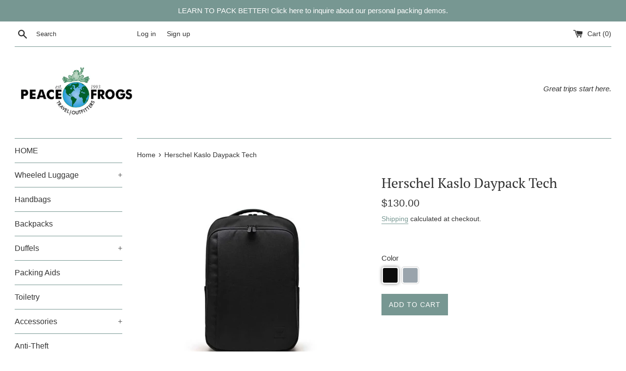

--- FILE ---
content_type: text/html; charset=utf-8
request_url: https://shop.peacefrogstravel.com/products/herschel-kaslo-daypack-tech-pfto
body_size: 26659
content:
<!doctype html>
<html class="supports-no-js" lang="en">
<head>
<!-- "snippets/limespot.liquid" was not rendered, the associated app was uninstalled -->
  <meta charset="utf-8">
  <meta http-equiv="X-UA-Compatible" content="IE=edge,chrome=1">
  <meta name="viewport" content="width=device-width,initial-scale=1">
  <meta name="theme-color" content="">
  <link rel="canonical" href="https://shop.peacefrogstravel.com/products/herschel-kaslo-daypack-tech-pfto">

  
    <link rel="shortcut icon" href="//shop.peacefrogstravel.com/cdn/shop/files/Logo_for_Shopify_32x32.jpg?v=1614324880" type="image/png" />
  

  <title>
  Herschel Kaslo Daypack Tech - Peace Frogs Travel Outfitters &ndash; Peace Frogs Travel/Outfitters
  </title>

  
    <meta name="description" content="The Kaslo Daypack Tech features multiple compartments and pockets for organizing devices and essentials. EcoSystem 600D Fabric made from 100% recycled post-consumer water bottles. Tonal stripe EcoSystem Liner made from 100% recycled post-consumer water bottles. Padded and fleece lined 15&quot;/16&quot; laptop sleeve. Zippered closures. Adjustable padded shoulder straps. Removable sternum strap. Main compartment with zippered mesh storage sleeve. Front compartment with organizers and key clip. Hidden shoulder strap pocket for wireless earbuds. Zippered front storage sleeve. Airmesh luggage trolley sleeve. Mesh side pockets. Measures 16.75&quot; x 11.5&quot; x 5.75&quot; and weights 1.8 Lbs. - Capacity - 20L">
  

  <!-- /snippets/social-meta-tags.liquid -->




<meta property="og:site_name" content="Peace Frogs Travel/Outfitters">
<meta property="og:url" content="https://shop.peacefrogstravel.com/products/herschel-kaslo-daypack-tech-pfto">
<meta property="og:title" content="Herschel Kaslo Daypack Tech">
<meta property="og:type" content="product">
<meta property="og:description" content="The Kaslo Daypack Tech features multiple compartments and pockets for organizing devices and essentials. EcoSystem 600D Fabric made from 100% recycled post-consumer water bottles. Tonal stripe EcoSystem Liner made from 100% recycled post-consumer water bottles. Padded and fleece lined 15&quot;/16&quot; laptop sleeve. Zippered closures. Adjustable padded shoulder straps. Removable sternum strap. Main compartment with zippered mesh storage sleeve. Front compartment with organizers and key clip. Hidden shoulder strap pocket for wireless earbuds. Zippered front storage sleeve. Airmesh luggage trolley sleeve. Mesh side pockets. Measures 16.75&quot; x 11.5&quot; x 5.75&quot; and weights 1.8 Lbs. - Capacity - 20L">

  <meta property="og:price:amount" content="130.00">
  <meta property="og:price:currency" content="USD">

<meta property="og:image" content="http://shop.peacefrogstravel.com/cdn/shop/files/HerschelKasloDaypackTechMoodIndigo_1200x1200.jpg?v=1695925877"><meta property="og:image" content="http://shop.peacefrogstravel.com/cdn/shop/files/HerschelKasloDaypackTechIvyGreen_1200x1200.jpg?v=1695925877"><meta property="og:image" content="http://shop.peacefrogstravel.com/cdn/shop/files/HerschelKasloDaypackTechRearView_1200x1200.jpg?v=1695925877">
<meta property="og:image:secure_url" content="https://shop.peacefrogstravel.com/cdn/shop/files/HerschelKasloDaypackTechMoodIndigo_1200x1200.jpg?v=1695925877"><meta property="og:image:secure_url" content="https://shop.peacefrogstravel.com/cdn/shop/files/HerschelKasloDaypackTechIvyGreen_1200x1200.jpg?v=1695925877"><meta property="og:image:secure_url" content="https://shop.peacefrogstravel.com/cdn/shop/files/HerschelKasloDaypackTechRearView_1200x1200.jpg?v=1695925877">


<meta name="twitter:card" content="summary_large_image">
<meta name="twitter:title" content="Herschel Kaslo Daypack Tech">
<meta name="twitter:description" content="The Kaslo Daypack Tech features multiple compartments and pockets for organizing devices and essentials. EcoSystem 600D Fabric made from 100% recycled post-consumer water bottles. Tonal stripe EcoSystem Liner made from 100% recycled post-consumer water bottles. Padded and fleece lined 15&quot;/16&quot; laptop sleeve. Zippered closures. Adjustable padded shoulder straps. Removable sternum strap. Main compartment with zippered mesh storage sleeve. Front compartment with organizers and key clip. Hidden shoulder strap pocket for wireless earbuds. Zippered front storage sleeve. Airmesh luggage trolley sleeve. Mesh side pockets. Measures 16.75&quot; x 11.5&quot; x 5.75&quot; and weights 1.8 Lbs. - Capacity - 20L">


  <script>
    document.documentElement.className = document.documentElement.className.replace('supports-no-js', 'supports-js');

    var theme = {
      mapStrings: {
        addressError: "Error looking up that address",
        addressNoResults: "No results for that address",
        addressQueryLimit: "You have exceeded the Google API usage limit. Consider upgrading to a \u003ca href=\"https:\/\/developers.google.com\/maps\/premium\/usage-limits\"\u003ePremium Plan\u003c\/a\u003e.",
        authError: "There was a problem authenticating your Google Maps account."
      }
    }
  </script>

  <link href="//shop.peacefrogstravel.com/cdn/shop/t/20/assets/theme.scss.css?v=133721512501198120511762883821" rel="stylesheet" type="text/css" media="all" />

  <script>window.performance && window.performance.mark && window.performance.mark('shopify.content_for_header.start');</script><meta name="google-site-verification" content="geoS22ownkvkLSijJyHvQAQ73HFUFc7hDWVHC5hi3wg">
<meta name="facebook-domain-verification" content="ioe9zif710hm5wbnigerm4k1ncxv52">
<meta id="shopify-digital-wallet" name="shopify-digital-wallet" content="/26485489730/digital_wallets/dialog">
<meta name="shopify-checkout-api-token" content="156f6fe40ecd0de40b91d47cecd80b06">
<link rel="alternate" type="application/json+oembed" href="https://shop.peacefrogstravel.com/products/herschel-kaslo-daypack-tech-pfto.oembed">
<script async="async" src="/checkouts/internal/preloads.js?locale=en-US"></script>
<link rel="preconnect" href="https://shop.app" crossorigin="anonymous">
<script async="async" src="https://shop.app/checkouts/internal/preloads.js?locale=en-US&shop_id=26485489730" crossorigin="anonymous"></script>
<script id="shopify-features" type="application/json">{"accessToken":"156f6fe40ecd0de40b91d47cecd80b06","betas":["rich-media-storefront-analytics"],"domain":"shop.peacefrogstravel.com","predictiveSearch":true,"shopId":26485489730,"locale":"en"}</script>
<script>var Shopify = Shopify || {};
Shopify.shop = "peace-frogs-travel-outfitters.myshopify.com";
Shopify.locale = "en";
Shopify.currency = {"active":"USD","rate":"1.0"};
Shopify.country = "US";
Shopify.theme = {"name":"CSP version 2 of Simple","id":122292961346,"schema_name":"Simple","schema_version":"11.1.6","theme_store_id":578,"role":"main"};
Shopify.theme.handle = "null";
Shopify.theme.style = {"id":null,"handle":null};
Shopify.cdnHost = "shop.peacefrogstravel.com/cdn";
Shopify.routes = Shopify.routes || {};
Shopify.routes.root = "/";</script>
<script type="module">!function(o){(o.Shopify=o.Shopify||{}).modules=!0}(window);</script>
<script>!function(o){function n(){var o=[];function n(){o.push(Array.prototype.slice.apply(arguments))}return n.q=o,n}var t=o.Shopify=o.Shopify||{};t.loadFeatures=n(),t.autoloadFeatures=n()}(window);</script>
<script>
  window.ShopifyPay = window.ShopifyPay || {};
  window.ShopifyPay.apiHost = "shop.app\/pay";
  window.ShopifyPay.redirectState = null;
</script>
<script id="shop-js-analytics" type="application/json">{"pageType":"product"}</script>
<script defer="defer" async type="module" src="//shop.peacefrogstravel.com/cdn/shopifycloud/shop-js/modules/v2/client.init-shop-cart-sync_C5BV16lS.en.esm.js"></script>
<script defer="defer" async type="module" src="//shop.peacefrogstravel.com/cdn/shopifycloud/shop-js/modules/v2/chunk.common_CygWptCX.esm.js"></script>
<script type="module">
  await import("//shop.peacefrogstravel.com/cdn/shopifycloud/shop-js/modules/v2/client.init-shop-cart-sync_C5BV16lS.en.esm.js");
await import("//shop.peacefrogstravel.com/cdn/shopifycloud/shop-js/modules/v2/chunk.common_CygWptCX.esm.js");

  window.Shopify.SignInWithShop?.initShopCartSync?.({"fedCMEnabled":true,"windoidEnabled":true});

</script>
<script>
  window.Shopify = window.Shopify || {};
  if (!window.Shopify.featureAssets) window.Shopify.featureAssets = {};
  window.Shopify.featureAssets['shop-js'] = {"shop-cart-sync":["modules/v2/client.shop-cart-sync_ZFArdW7E.en.esm.js","modules/v2/chunk.common_CygWptCX.esm.js"],"init-fed-cm":["modules/v2/client.init-fed-cm_CmiC4vf6.en.esm.js","modules/v2/chunk.common_CygWptCX.esm.js"],"shop-button":["modules/v2/client.shop-button_tlx5R9nI.en.esm.js","modules/v2/chunk.common_CygWptCX.esm.js"],"shop-cash-offers":["modules/v2/client.shop-cash-offers_DOA2yAJr.en.esm.js","modules/v2/chunk.common_CygWptCX.esm.js","modules/v2/chunk.modal_D71HUcav.esm.js"],"init-windoid":["modules/v2/client.init-windoid_sURxWdc1.en.esm.js","modules/v2/chunk.common_CygWptCX.esm.js"],"shop-toast-manager":["modules/v2/client.shop-toast-manager_ClPi3nE9.en.esm.js","modules/v2/chunk.common_CygWptCX.esm.js"],"init-shop-email-lookup-coordinator":["modules/v2/client.init-shop-email-lookup-coordinator_B8hsDcYM.en.esm.js","modules/v2/chunk.common_CygWptCX.esm.js"],"init-shop-cart-sync":["modules/v2/client.init-shop-cart-sync_C5BV16lS.en.esm.js","modules/v2/chunk.common_CygWptCX.esm.js"],"avatar":["modules/v2/client.avatar_BTnouDA3.en.esm.js"],"pay-button":["modules/v2/client.pay-button_FdsNuTd3.en.esm.js","modules/v2/chunk.common_CygWptCX.esm.js"],"init-customer-accounts":["modules/v2/client.init-customer-accounts_DxDtT_ad.en.esm.js","modules/v2/client.shop-login-button_C5VAVYt1.en.esm.js","modules/v2/chunk.common_CygWptCX.esm.js","modules/v2/chunk.modal_D71HUcav.esm.js"],"init-shop-for-new-customer-accounts":["modules/v2/client.init-shop-for-new-customer-accounts_ChsxoAhi.en.esm.js","modules/v2/client.shop-login-button_C5VAVYt1.en.esm.js","modules/v2/chunk.common_CygWptCX.esm.js","modules/v2/chunk.modal_D71HUcav.esm.js"],"shop-login-button":["modules/v2/client.shop-login-button_C5VAVYt1.en.esm.js","modules/v2/chunk.common_CygWptCX.esm.js","modules/v2/chunk.modal_D71HUcav.esm.js"],"init-customer-accounts-sign-up":["modules/v2/client.init-customer-accounts-sign-up_CPSyQ0Tj.en.esm.js","modules/v2/client.shop-login-button_C5VAVYt1.en.esm.js","modules/v2/chunk.common_CygWptCX.esm.js","modules/v2/chunk.modal_D71HUcav.esm.js"],"shop-follow-button":["modules/v2/client.shop-follow-button_Cva4Ekp9.en.esm.js","modules/v2/chunk.common_CygWptCX.esm.js","modules/v2/chunk.modal_D71HUcav.esm.js"],"checkout-modal":["modules/v2/client.checkout-modal_BPM8l0SH.en.esm.js","modules/v2/chunk.common_CygWptCX.esm.js","modules/v2/chunk.modal_D71HUcav.esm.js"],"lead-capture":["modules/v2/client.lead-capture_Bi8yE_yS.en.esm.js","modules/v2/chunk.common_CygWptCX.esm.js","modules/v2/chunk.modal_D71HUcav.esm.js"],"shop-login":["modules/v2/client.shop-login_D6lNrXab.en.esm.js","modules/v2/chunk.common_CygWptCX.esm.js","modules/v2/chunk.modal_D71HUcav.esm.js"],"payment-terms":["modules/v2/client.payment-terms_CZxnsJam.en.esm.js","modules/v2/chunk.common_CygWptCX.esm.js","modules/v2/chunk.modal_D71HUcav.esm.js"]};
</script>
<script>(function() {
  var isLoaded = false;
  function asyncLoad() {
    if (isLoaded) return;
    isLoaded = true;
    var urls = ["https:\/\/cloudsearch-1f874.kxcdn.com\/shopify.js?srp=\/a\/search\u0026shop=peace-frogs-travel-outfitters.myshopify.com","https:\/\/collection-swatch-pug.herokuapp.com\/csp_v2.js?t=1652810612\u0026shop=peace-frogs-travel-outfitters.myshopify.com"];
    for (var i = 0; i < urls.length; i++) {
      var s = document.createElement('script');
      s.type = 'text/javascript';
      s.async = true;
      s.src = urls[i];
      var x = document.getElementsByTagName('script')[0];
      x.parentNode.insertBefore(s, x);
    }
  };
  if(window.attachEvent) {
    window.attachEvent('onload', asyncLoad);
  } else {
    window.addEventListener('load', asyncLoad, false);
  }
})();</script>
<script id="__st">var __st={"a":26485489730,"offset":-18000,"reqid":"20d0124f-5680-4aea-a1ce-3afbe15dc838-1768734349","pageurl":"shop.peacefrogstravel.com\/products\/herschel-kaslo-daypack-tech-pfto","u":"a3a8536e1f0b","p":"product","rtyp":"product","rid":6963811778626};</script>
<script>window.ShopifyPaypalV4VisibilityTracking = true;</script>
<script id="captcha-bootstrap">!function(){'use strict';const t='contact',e='account',n='new_comment',o=[[t,t],['blogs',n],['comments',n],[t,'customer']],c=[[e,'customer_login'],[e,'guest_login'],[e,'recover_customer_password'],[e,'create_customer']],r=t=>t.map((([t,e])=>`form[action*='/${t}']:not([data-nocaptcha='true']) input[name='form_type'][value='${e}']`)).join(','),a=t=>()=>t?[...document.querySelectorAll(t)].map((t=>t.form)):[];function s(){const t=[...o],e=r(t);return a(e)}const i='password',u='form_key',d=['recaptcha-v3-token','g-recaptcha-response','h-captcha-response',i],f=()=>{try{return window.sessionStorage}catch{return}},m='__shopify_v',_=t=>t.elements[u];function p(t,e,n=!1){try{const o=window.sessionStorage,c=JSON.parse(o.getItem(e)),{data:r}=function(t){const{data:e,action:n}=t;return t[m]||n?{data:e,action:n}:{data:t,action:n}}(c);for(const[e,n]of Object.entries(r))t.elements[e]&&(t.elements[e].value=n);n&&o.removeItem(e)}catch(o){console.error('form repopulation failed',{error:o})}}const l='form_type',E='cptcha';function T(t){t.dataset[E]=!0}const w=window,h=w.document,L='Shopify',v='ce_forms',y='captcha';let A=!1;((t,e)=>{const n=(g='f06e6c50-85a8-45c8-87d0-21a2b65856fe',I='https://cdn.shopify.com/shopifycloud/storefront-forms-hcaptcha/ce_storefront_forms_captcha_hcaptcha.v1.5.2.iife.js',D={infoText:'Protected by hCaptcha',privacyText:'Privacy',termsText:'Terms'},(t,e,n)=>{const o=w[L][v],c=o.bindForm;if(c)return c(t,g,e,D).then(n);var r;o.q.push([[t,g,e,D],n]),r=I,A||(h.body.append(Object.assign(h.createElement('script'),{id:'captcha-provider',async:!0,src:r})),A=!0)});var g,I,D;w[L]=w[L]||{},w[L][v]=w[L][v]||{},w[L][v].q=[],w[L][y]=w[L][y]||{},w[L][y].protect=function(t,e){n(t,void 0,e),T(t)},Object.freeze(w[L][y]),function(t,e,n,w,h,L){const[v,y,A,g]=function(t,e,n){const i=e?o:[],u=t?c:[],d=[...i,...u],f=r(d),m=r(i),_=r(d.filter((([t,e])=>n.includes(e))));return[a(f),a(m),a(_),s()]}(w,h,L),I=t=>{const e=t.target;return e instanceof HTMLFormElement?e:e&&e.form},D=t=>v().includes(t);t.addEventListener('submit',(t=>{const e=I(t);if(!e)return;const n=D(e)&&!e.dataset.hcaptchaBound&&!e.dataset.recaptchaBound,o=_(e),c=g().includes(e)&&(!o||!o.value);(n||c)&&t.preventDefault(),c&&!n&&(function(t){try{if(!f())return;!function(t){const e=f();if(!e)return;const n=_(t);if(!n)return;const o=n.value;o&&e.removeItem(o)}(t);const e=Array.from(Array(32),(()=>Math.random().toString(36)[2])).join('');!function(t,e){_(t)||t.append(Object.assign(document.createElement('input'),{type:'hidden',name:u})),t.elements[u].value=e}(t,e),function(t,e){const n=f();if(!n)return;const o=[...t.querySelectorAll(`input[type='${i}']`)].map((({name:t})=>t)),c=[...d,...o],r={};for(const[a,s]of new FormData(t).entries())c.includes(a)||(r[a]=s);n.setItem(e,JSON.stringify({[m]:1,action:t.action,data:r}))}(t,e)}catch(e){console.error('failed to persist form',e)}}(e),e.submit())}));const S=(t,e)=>{t&&!t.dataset[E]&&(n(t,e.some((e=>e===t))),T(t))};for(const o of['focusin','change'])t.addEventListener(o,(t=>{const e=I(t);D(e)&&S(e,y())}));const B=e.get('form_key'),M=e.get(l),P=B&&M;t.addEventListener('DOMContentLoaded',(()=>{const t=y();if(P)for(const e of t)e.elements[l].value===M&&p(e,B);[...new Set([...A(),...v().filter((t=>'true'===t.dataset.shopifyCaptcha))])].forEach((e=>S(e,t)))}))}(h,new URLSearchParams(w.location.search),n,t,e,['guest_login'])})(!0,!0)}();</script>
<script integrity="sha256-4kQ18oKyAcykRKYeNunJcIwy7WH5gtpwJnB7kiuLZ1E=" data-source-attribution="shopify.loadfeatures" defer="defer" src="//shop.peacefrogstravel.com/cdn/shopifycloud/storefront/assets/storefront/load_feature-a0a9edcb.js" crossorigin="anonymous"></script>
<script crossorigin="anonymous" defer="defer" src="//shop.peacefrogstravel.com/cdn/shopifycloud/storefront/assets/shopify_pay/storefront-65b4c6d7.js?v=20250812"></script>
<script data-source-attribution="shopify.dynamic_checkout.dynamic.init">var Shopify=Shopify||{};Shopify.PaymentButton=Shopify.PaymentButton||{isStorefrontPortableWallets:!0,init:function(){window.Shopify.PaymentButton.init=function(){};var t=document.createElement("script");t.src="https://shop.peacefrogstravel.com/cdn/shopifycloud/portable-wallets/latest/portable-wallets.en.js",t.type="module",document.head.appendChild(t)}};
</script>
<script data-source-attribution="shopify.dynamic_checkout.buyer_consent">
  function portableWalletsHideBuyerConsent(e){var t=document.getElementById("shopify-buyer-consent"),n=document.getElementById("shopify-subscription-policy-button");t&&n&&(t.classList.add("hidden"),t.setAttribute("aria-hidden","true"),n.removeEventListener("click",e))}function portableWalletsShowBuyerConsent(e){var t=document.getElementById("shopify-buyer-consent"),n=document.getElementById("shopify-subscription-policy-button");t&&n&&(t.classList.remove("hidden"),t.removeAttribute("aria-hidden"),n.addEventListener("click",e))}window.Shopify?.PaymentButton&&(window.Shopify.PaymentButton.hideBuyerConsent=portableWalletsHideBuyerConsent,window.Shopify.PaymentButton.showBuyerConsent=portableWalletsShowBuyerConsent);
</script>
<script data-source-attribution="shopify.dynamic_checkout.cart.bootstrap">document.addEventListener("DOMContentLoaded",(function(){function t(){return document.querySelector("shopify-accelerated-checkout-cart, shopify-accelerated-checkout")}if(t())Shopify.PaymentButton.init();else{new MutationObserver((function(e,n){t()&&(Shopify.PaymentButton.init(),n.disconnect())})).observe(document.body,{childList:!0,subtree:!0})}}));
</script>
<link id="shopify-accelerated-checkout-styles" rel="stylesheet" media="screen" href="https://shop.peacefrogstravel.com/cdn/shopifycloud/portable-wallets/latest/accelerated-checkout-backwards-compat.css" crossorigin="anonymous">
<style id="shopify-accelerated-checkout-cart">
        #shopify-buyer-consent {
  margin-top: 1em;
  display: inline-block;
  width: 100%;
}

#shopify-buyer-consent.hidden {
  display: none;
}

#shopify-subscription-policy-button {
  background: none;
  border: none;
  padding: 0;
  text-decoration: underline;
  font-size: inherit;
  cursor: pointer;
}

#shopify-subscription-policy-button::before {
  box-shadow: none;
}

      </style>

<script>window.performance && window.performance.mark && window.performance.mark('shopify.content_for_header.end');</script>

  <script src="//shop.peacefrogstravel.com/cdn/shop/t/20/assets/jquery-1.11.0.min.js?v=32460426840832490021668659724" type="text/javascript"></script>
  <script src="//shop.peacefrogstravel.com/cdn/shop/t/20/assets/modernizr.min.js?v=44044439420609591321668659724" type="text/javascript"></script>

  <script src="//shop.peacefrogstravel.com/cdn/shop/t/20/assets/lazysizes.min.js?v=155223123402716617051668659724" async="async"></script>

  
<link href="https://monorail-edge.shopifysvc.com" rel="dns-prefetch">
<script>(function(){if ("sendBeacon" in navigator && "performance" in window) {try {var session_token_from_headers = performance.getEntriesByType('navigation')[0].serverTiming.find(x => x.name == '_s').description;} catch {var session_token_from_headers = undefined;}var session_cookie_matches = document.cookie.match(/_shopify_s=([^;]*)/);var session_token_from_cookie = session_cookie_matches && session_cookie_matches.length === 2 ? session_cookie_matches[1] : "";var session_token = session_token_from_headers || session_token_from_cookie || "";function handle_abandonment_event(e) {var entries = performance.getEntries().filter(function(entry) {return /monorail-edge.shopifysvc.com/.test(entry.name);});if (!window.abandonment_tracked && entries.length === 0) {window.abandonment_tracked = true;var currentMs = Date.now();var navigation_start = performance.timing.navigationStart;var payload = {shop_id: 26485489730,url: window.location.href,navigation_start,duration: currentMs - navigation_start,session_token,page_type: "product"};window.navigator.sendBeacon("https://monorail-edge.shopifysvc.com/v1/produce", JSON.stringify({schema_id: "online_store_buyer_site_abandonment/1.1",payload: payload,metadata: {event_created_at_ms: currentMs,event_sent_at_ms: currentMs}}));}}window.addEventListener('pagehide', handle_abandonment_event);}}());</script>
<script id="web-pixels-manager-setup">(function e(e,d,r,n,o){if(void 0===o&&(o={}),!Boolean(null===(a=null===(i=window.Shopify)||void 0===i?void 0:i.analytics)||void 0===a?void 0:a.replayQueue)){var i,a;window.Shopify=window.Shopify||{};var t=window.Shopify;t.analytics=t.analytics||{};var s=t.analytics;s.replayQueue=[],s.publish=function(e,d,r){return s.replayQueue.push([e,d,r]),!0};try{self.performance.mark("wpm:start")}catch(e){}var l=function(){var e={modern:/Edge?\/(1{2}[4-9]|1[2-9]\d|[2-9]\d{2}|\d{4,})\.\d+(\.\d+|)|Firefox\/(1{2}[4-9]|1[2-9]\d|[2-9]\d{2}|\d{4,})\.\d+(\.\d+|)|Chrom(ium|e)\/(9{2}|\d{3,})\.\d+(\.\d+|)|(Maci|X1{2}).+ Version\/(15\.\d+|(1[6-9]|[2-9]\d|\d{3,})\.\d+)([,.]\d+|)( \(\w+\)|)( Mobile\/\w+|) Safari\/|Chrome.+OPR\/(9{2}|\d{3,})\.\d+\.\d+|(CPU[ +]OS|iPhone[ +]OS|CPU[ +]iPhone|CPU IPhone OS|CPU iPad OS)[ +]+(15[._]\d+|(1[6-9]|[2-9]\d|\d{3,})[._]\d+)([._]\d+|)|Android:?[ /-](13[3-9]|1[4-9]\d|[2-9]\d{2}|\d{4,})(\.\d+|)(\.\d+|)|Android.+Firefox\/(13[5-9]|1[4-9]\d|[2-9]\d{2}|\d{4,})\.\d+(\.\d+|)|Android.+Chrom(ium|e)\/(13[3-9]|1[4-9]\d|[2-9]\d{2}|\d{4,})\.\d+(\.\d+|)|SamsungBrowser\/([2-9]\d|\d{3,})\.\d+/,legacy:/Edge?\/(1[6-9]|[2-9]\d|\d{3,})\.\d+(\.\d+|)|Firefox\/(5[4-9]|[6-9]\d|\d{3,})\.\d+(\.\d+|)|Chrom(ium|e)\/(5[1-9]|[6-9]\d|\d{3,})\.\d+(\.\d+|)([\d.]+$|.*Safari\/(?![\d.]+ Edge\/[\d.]+$))|(Maci|X1{2}).+ Version\/(10\.\d+|(1[1-9]|[2-9]\d|\d{3,})\.\d+)([,.]\d+|)( \(\w+\)|)( Mobile\/\w+|) Safari\/|Chrome.+OPR\/(3[89]|[4-9]\d|\d{3,})\.\d+\.\d+|(CPU[ +]OS|iPhone[ +]OS|CPU[ +]iPhone|CPU IPhone OS|CPU iPad OS)[ +]+(10[._]\d+|(1[1-9]|[2-9]\d|\d{3,})[._]\d+)([._]\d+|)|Android:?[ /-](13[3-9]|1[4-9]\d|[2-9]\d{2}|\d{4,})(\.\d+|)(\.\d+|)|Mobile Safari.+OPR\/([89]\d|\d{3,})\.\d+\.\d+|Android.+Firefox\/(13[5-9]|1[4-9]\d|[2-9]\d{2}|\d{4,})\.\d+(\.\d+|)|Android.+Chrom(ium|e)\/(13[3-9]|1[4-9]\d|[2-9]\d{2}|\d{4,})\.\d+(\.\d+|)|Android.+(UC? ?Browser|UCWEB|U3)[ /]?(15\.([5-9]|\d{2,})|(1[6-9]|[2-9]\d|\d{3,})\.\d+)\.\d+|SamsungBrowser\/(5\.\d+|([6-9]|\d{2,})\.\d+)|Android.+MQ{2}Browser\/(14(\.(9|\d{2,})|)|(1[5-9]|[2-9]\d|\d{3,})(\.\d+|))(\.\d+|)|K[Aa][Ii]OS\/(3\.\d+|([4-9]|\d{2,})\.\d+)(\.\d+|)/},d=e.modern,r=e.legacy,n=navigator.userAgent;return n.match(d)?"modern":n.match(r)?"legacy":"unknown"}(),u="modern"===l?"modern":"legacy",c=(null!=n?n:{modern:"",legacy:""})[u],f=function(e){return[e.baseUrl,"/wpm","/b",e.hashVersion,"modern"===e.buildTarget?"m":"l",".js"].join("")}({baseUrl:d,hashVersion:r,buildTarget:u}),m=function(e){var d=e.version,r=e.bundleTarget,n=e.surface,o=e.pageUrl,i=e.monorailEndpoint;return{emit:function(e){var a=e.status,t=e.errorMsg,s=(new Date).getTime(),l=JSON.stringify({metadata:{event_sent_at_ms:s},events:[{schema_id:"web_pixels_manager_load/3.1",payload:{version:d,bundle_target:r,page_url:o,status:a,surface:n,error_msg:t},metadata:{event_created_at_ms:s}}]});if(!i)return console&&console.warn&&console.warn("[Web Pixels Manager] No Monorail endpoint provided, skipping logging."),!1;try{return self.navigator.sendBeacon.bind(self.navigator)(i,l)}catch(e){}var u=new XMLHttpRequest;try{return u.open("POST",i,!0),u.setRequestHeader("Content-Type","text/plain"),u.send(l),!0}catch(e){return console&&console.warn&&console.warn("[Web Pixels Manager] Got an unhandled error while logging to Monorail."),!1}}}}({version:r,bundleTarget:l,surface:e.surface,pageUrl:self.location.href,monorailEndpoint:e.monorailEndpoint});try{o.browserTarget=l,function(e){var d=e.src,r=e.async,n=void 0===r||r,o=e.onload,i=e.onerror,a=e.sri,t=e.scriptDataAttributes,s=void 0===t?{}:t,l=document.createElement("script"),u=document.querySelector("head"),c=document.querySelector("body");if(l.async=n,l.src=d,a&&(l.integrity=a,l.crossOrigin="anonymous"),s)for(var f in s)if(Object.prototype.hasOwnProperty.call(s,f))try{l.dataset[f]=s[f]}catch(e){}if(o&&l.addEventListener("load",o),i&&l.addEventListener("error",i),u)u.appendChild(l);else{if(!c)throw new Error("Did not find a head or body element to append the script");c.appendChild(l)}}({src:f,async:!0,onload:function(){if(!function(){var e,d;return Boolean(null===(d=null===(e=window.Shopify)||void 0===e?void 0:e.analytics)||void 0===d?void 0:d.initialized)}()){var d=window.webPixelsManager.init(e)||void 0;if(d){var r=window.Shopify.analytics;r.replayQueue.forEach((function(e){var r=e[0],n=e[1],o=e[2];d.publishCustomEvent(r,n,o)})),r.replayQueue=[],r.publish=d.publishCustomEvent,r.visitor=d.visitor,r.initialized=!0}}},onerror:function(){return m.emit({status:"failed",errorMsg:"".concat(f," has failed to load")})},sri:function(e){var d=/^sha384-[A-Za-z0-9+/=]+$/;return"string"==typeof e&&d.test(e)}(c)?c:"",scriptDataAttributes:o}),m.emit({status:"loading"})}catch(e){m.emit({status:"failed",errorMsg:(null==e?void 0:e.message)||"Unknown error"})}}})({shopId: 26485489730,storefrontBaseUrl: "https://shop.peacefrogstravel.com",extensionsBaseUrl: "https://extensions.shopifycdn.com/cdn/shopifycloud/web-pixels-manager",monorailEndpoint: "https://monorail-edge.shopifysvc.com/unstable/produce_batch",surface: "storefront-renderer",enabledBetaFlags: ["2dca8a86"],webPixelsConfigList: [{"id":"392036418","configuration":"{\"config\":\"{\\\"google_tag_ids\\\":[\\\"G-GRYG990S79\\\",\\\"GT-5D96FZPN\\\"],\\\"target_country\\\":\\\"US\\\",\\\"gtag_events\\\":[{\\\"type\\\":\\\"search\\\",\\\"action_label\\\":\\\"G-GRYG990S79\\\"},{\\\"type\\\":\\\"begin_checkout\\\",\\\"action_label\\\":\\\"G-GRYG990S79\\\"},{\\\"type\\\":\\\"view_item\\\",\\\"action_label\\\":[\\\"G-GRYG990S79\\\",\\\"MC-PELM2S7ZJ2\\\"]},{\\\"type\\\":\\\"purchase\\\",\\\"action_label\\\":[\\\"G-GRYG990S79\\\",\\\"MC-PELM2S7ZJ2\\\"]},{\\\"type\\\":\\\"page_view\\\",\\\"action_label\\\":[\\\"G-GRYG990S79\\\",\\\"MC-PELM2S7ZJ2\\\"]},{\\\"type\\\":\\\"add_payment_info\\\",\\\"action_label\\\":\\\"G-GRYG990S79\\\"},{\\\"type\\\":\\\"add_to_cart\\\",\\\"action_label\\\":\\\"G-GRYG990S79\\\"}],\\\"enable_monitoring_mode\\\":false}\"}","eventPayloadVersion":"v1","runtimeContext":"OPEN","scriptVersion":"b2a88bafab3e21179ed38636efcd8a93","type":"APP","apiClientId":1780363,"privacyPurposes":[],"dataSharingAdjustments":{"protectedCustomerApprovalScopes":["read_customer_address","read_customer_email","read_customer_name","read_customer_personal_data","read_customer_phone"]}},{"id":"148471874","configuration":"{\"pixel_id\":\"1267262943777163\",\"pixel_type\":\"facebook_pixel\",\"metaapp_system_user_token\":\"-\"}","eventPayloadVersion":"v1","runtimeContext":"OPEN","scriptVersion":"ca16bc87fe92b6042fbaa3acc2fbdaa6","type":"APP","apiClientId":2329312,"privacyPurposes":["ANALYTICS","MARKETING","SALE_OF_DATA"],"dataSharingAdjustments":{"protectedCustomerApprovalScopes":["read_customer_address","read_customer_email","read_customer_name","read_customer_personal_data","read_customer_phone"]}},{"id":"101318722","eventPayloadVersion":"v1","runtimeContext":"LAX","scriptVersion":"1","type":"CUSTOM","privacyPurposes":["ANALYTICS"],"name":"Google Analytics tag (migrated)"},{"id":"shopify-app-pixel","configuration":"{}","eventPayloadVersion":"v1","runtimeContext":"STRICT","scriptVersion":"0450","apiClientId":"shopify-pixel","type":"APP","privacyPurposes":["ANALYTICS","MARKETING"]},{"id":"shopify-custom-pixel","eventPayloadVersion":"v1","runtimeContext":"LAX","scriptVersion":"0450","apiClientId":"shopify-pixel","type":"CUSTOM","privacyPurposes":["ANALYTICS","MARKETING"]}],isMerchantRequest: false,initData: {"shop":{"name":"Peace Frogs Travel\/Outfitters","paymentSettings":{"currencyCode":"USD"},"myshopifyDomain":"peace-frogs-travel-outfitters.myshopify.com","countryCode":"US","storefrontUrl":"https:\/\/shop.peacefrogstravel.com"},"customer":null,"cart":null,"checkout":null,"productVariants":[{"price":{"amount":130.0,"currencyCode":"USD"},"product":{"title":"Herschel Kaslo Daypack Tech","vendor":"Herschel","id":"6963811778626","untranslatedTitle":"Herschel Kaslo Daypack Tech","url":"\/products\/herschel-kaslo-daypack-tech-pfto","type":"Backpacks"},"id":"42466490875970","image":{"src":"\/\/shop.peacefrogstravel.com\/cdn\/shop\/files\/Herschel_Kaslo_Daypack_Tech_Black.jpg?v=1760042490"},"sku":"11289-blk","title":"Black","untranslatedTitle":"Black"},{"price":{"amount":130.0,"currencyCode":"USD"},"product":{"title":"Herschel Kaslo Daypack Tech","vendor":"Herschel","id":"6963811778626","untranslatedTitle":"Herschel Kaslo Daypack Tech","url":"\/products\/herschel-kaslo-daypack-tech-pfto","type":"Backpacks"},"id":"42466490908738","image":{"src":"\/\/shop.peacefrogstravel.com\/cdn\/shop\/files\/Herschel_Kaslo_Daypack_Tech_Raven_Crosshatch.jpg?v=1760042495"},"sku":"11289-gry","title":"Raven Crosshatch","untranslatedTitle":"Raven Crosshatch"}],"purchasingCompany":null},},"https://shop.peacefrogstravel.com/cdn","fcfee988w5aeb613cpc8e4bc33m6693e112",{"modern":"","legacy":""},{"shopId":"26485489730","storefrontBaseUrl":"https:\/\/shop.peacefrogstravel.com","extensionBaseUrl":"https:\/\/extensions.shopifycdn.com\/cdn\/shopifycloud\/web-pixels-manager","surface":"storefront-renderer","enabledBetaFlags":"[\"2dca8a86\"]","isMerchantRequest":"false","hashVersion":"fcfee988w5aeb613cpc8e4bc33m6693e112","publish":"custom","events":"[[\"page_viewed\",{}],[\"product_viewed\",{\"productVariant\":{\"price\":{\"amount\":130.0,\"currencyCode\":\"USD\"},\"product\":{\"title\":\"Herschel Kaslo Daypack Tech\",\"vendor\":\"Herschel\",\"id\":\"6963811778626\",\"untranslatedTitle\":\"Herschel Kaslo Daypack Tech\",\"url\":\"\/products\/herschel-kaslo-daypack-tech-pfto\",\"type\":\"Backpacks\"},\"id\":\"42466490875970\",\"image\":{\"src\":\"\/\/shop.peacefrogstravel.com\/cdn\/shop\/files\/Herschel_Kaslo_Daypack_Tech_Black.jpg?v=1760042490\"},\"sku\":\"11289-blk\",\"title\":\"Black\",\"untranslatedTitle\":\"Black\"}}]]"});</script><script>
  window.ShopifyAnalytics = window.ShopifyAnalytics || {};
  window.ShopifyAnalytics.meta = window.ShopifyAnalytics.meta || {};
  window.ShopifyAnalytics.meta.currency = 'USD';
  var meta = {"product":{"id":6963811778626,"gid":"gid:\/\/shopify\/Product\/6963811778626","vendor":"Herschel","type":"Backpacks","handle":"herschel-kaslo-daypack-tech-pfto","variants":[{"id":42466490875970,"price":13000,"name":"Herschel Kaslo Daypack Tech - Black","public_title":"Black","sku":"11289-blk"},{"id":42466490908738,"price":13000,"name":"Herschel Kaslo Daypack Tech - Raven Crosshatch","public_title":"Raven Crosshatch","sku":"11289-gry"}],"remote":false},"page":{"pageType":"product","resourceType":"product","resourceId":6963811778626,"requestId":"20d0124f-5680-4aea-a1ce-3afbe15dc838-1768734349"}};
  for (var attr in meta) {
    window.ShopifyAnalytics.meta[attr] = meta[attr];
  }
</script>
<script class="analytics">
  (function () {
    var customDocumentWrite = function(content) {
      var jquery = null;

      if (window.jQuery) {
        jquery = window.jQuery;
      } else if (window.Checkout && window.Checkout.$) {
        jquery = window.Checkout.$;
      }

      if (jquery) {
        jquery('body').append(content);
      }
    };

    var hasLoggedConversion = function(token) {
      if (token) {
        return document.cookie.indexOf('loggedConversion=' + token) !== -1;
      }
      return false;
    }

    var setCookieIfConversion = function(token) {
      if (token) {
        var twoMonthsFromNow = new Date(Date.now());
        twoMonthsFromNow.setMonth(twoMonthsFromNow.getMonth() + 2);

        document.cookie = 'loggedConversion=' + token + '; expires=' + twoMonthsFromNow;
      }
    }

    var trekkie = window.ShopifyAnalytics.lib = window.trekkie = window.trekkie || [];
    if (trekkie.integrations) {
      return;
    }
    trekkie.methods = [
      'identify',
      'page',
      'ready',
      'track',
      'trackForm',
      'trackLink'
    ];
    trekkie.factory = function(method) {
      return function() {
        var args = Array.prototype.slice.call(arguments);
        args.unshift(method);
        trekkie.push(args);
        return trekkie;
      };
    };
    for (var i = 0; i < trekkie.methods.length; i++) {
      var key = trekkie.methods[i];
      trekkie[key] = trekkie.factory(key);
    }
    trekkie.load = function(config) {
      trekkie.config = config || {};
      trekkie.config.initialDocumentCookie = document.cookie;
      var first = document.getElementsByTagName('script')[0];
      var script = document.createElement('script');
      script.type = 'text/javascript';
      script.onerror = function(e) {
        var scriptFallback = document.createElement('script');
        scriptFallback.type = 'text/javascript';
        scriptFallback.onerror = function(error) {
                var Monorail = {
      produce: function produce(monorailDomain, schemaId, payload) {
        var currentMs = new Date().getTime();
        var event = {
          schema_id: schemaId,
          payload: payload,
          metadata: {
            event_created_at_ms: currentMs,
            event_sent_at_ms: currentMs
          }
        };
        return Monorail.sendRequest("https://" + monorailDomain + "/v1/produce", JSON.stringify(event));
      },
      sendRequest: function sendRequest(endpointUrl, payload) {
        // Try the sendBeacon API
        if (window && window.navigator && typeof window.navigator.sendBeacon === 'function' && typeof window.Blob === 'function' && !Monorail.isIos12()) {
          var blobData = new window.Blob([payload], {
            type: 'text/plain'
          });

          if (window.navigator.sendBeacon(endpointUrl, blobData)) {
            return true;
          } // sendBeacon was not successful

        } // XHR beacon

        var xhr = new XMLHttpRequest();

        try {
          xhr.open('POST', endpointUrl);
          xhr.setRequestHeader('Content-Type', 'text/plain');
          xhr.send(payload);
        } catch (e) {
          console.log(e);
        }

        return false;
      },
      isIos12: function isIos12() {
        return window.navigator.userAgent.lastIndexOf('iPhone; CPU iPhone OS 12_') !== -1 || window.navigator.userAgent.lastIndexOf('iPad; CPU OS 12_') !== -1;
      }
    };
    Monorail.produce('monorail-edge.shopifysvc.com',
      'trekkie_storefront_load_errors/1.1',
      {shop_id: 26485489730,
      theme_id: 122292961346,
      app_name: "storefront",
      context_url: window.location.href,
      source_url: "//shop.peacefrogstravel.com/cdn/s/trekkie.storefront.cd680fe47e6c39ca5d5df5f0a32d569bc48c0f27.min.js"});

        };
        scriptFallback.async = true;
        scriptFallback.src = '//shop.peacefrogstravel.com/cdn/s/trekkie.storefront.cd680fe47e6c39ca5d5df5f0a32d569bc48c0f27.min.js';
        first.parentNode.insertBefore(scriptFallback, first);
      };
      script.async = true;
      script.src = '//shop.peacefrogstravel.com/cdn/s/trekkie.storefront.cd680fe47e6c39ca5d5df5f0a32d569bc48c0f27.min.js';
      first.parentNode.insertBefore(script, first);
    };
    trekkie.load(
      {"Trekkie":{"appName":"storefront","development":false,"defaultAttributes":{"shopId":26485489730,"isMerchantRequest":null,"themeId":122292961346,"themeCityHash":"14831650763706152142","contentLanguage":"en","currency":"USD","eventMetadataId":"cbdc8af6-2976-47e0-920c-1a904cbab02d"},"isServerSideCookieWritingEnabled":true,"monorailRegion":"shop_domain","enabledBetaFlags":["65f19447"]},"Session Attribution":{},"S2S":{"facebookCapiEnabled":true,"source":"trekkie-storefront-renderer","apiClientId":580111}}
    );

    var loaded = false;
    trekkie.ready(function() {
      if (loaded) return;
      loaded = true;

      window.ShopifyAnalytics.lib = window.trekkie;

      var originalDocumentWrite = document.write;
      document.write = customDocumentWrite;
      try { window.ShopifyAnalytics.merchantGoogleAnalytics.call(this); } catch(error) {};
      document.write = originalDocumentWrite;

      window.ShopifyAnalytics.lib.page(null,{"pageType":"product","resourceType":"product","resourceId":6963811778626,"requestId":"20d0124f-5680-4aea-a1ce-3afbe15dc838-1768734349","shopifyEmitted":true});

      var match = window.location.pathname.match(/checkouts\/(.+)\/(thank_you|post_purchase)/)
      var token = match? match[1]: undefined;
      if (!hasLoggedConversion(token)) {
        setCookieIfConversion(token);
        window.ShopifyAnalytics.lib.track("Viewed Product",{"currency":"USD","variantId":42466490875970,"productId":6963811778626,"productGid":"gid:\/\/shopify\/Product\/6963811778626","name":"Herschel Kaslo Daypack Tech - Black","price":"130.00","sku":"11289-blk","brand":"Herschel","variant":"Black","category":"Backpacks","nonInteraction":true,"remote":false},undefined,undefined,{"shopifyEmitted":true});
      window.ShopifyAnalytics.lib.track("monorail:\/\/trekkie_storefront_viewed_product\/1.1",{"currency":"USD","variantId":42466490875970,"productId":6963811778626,"productGid":"gid:\/\/shopify\/Product\/6963811778626","name":"Herschel Kaslo Daypack Tech - Black","price":"130.00","sku":"11289-blk","brand":"Herschel","variant":"Black","category":"Backpacks","nonInteraction":true,"remote":false,"referer":"https:\/\/shop.peacefrogstravel.com\/products\/herschel-kaslo-daypack-tech-pfto"});
      }
    });


        var eventsListenerScript = document.createElement('script');
        eventsListenerScript.async = true;
        eventsListenerScript.src = "//shop.peacefrogstravel.com/cdn/shopifycloud/storefront/assets/shop_events_listener-3da45d37.js";
        document.getElementsByTagName('head')[0].appendChild(eventsListenerScript);

})();</script>
  <script>
  if (!window.ga || (window.ga && typeof window.ga !== 'function')) {
    window.ga = function ga() {
      (window.ga.q = window.ga.q || []).push(arguments);
      if (window.Shopify && window.Shopify.analytics && typeof window.Shopify.analytics.publish === 'function') {
        window.Shopify.analytics.publish("ga_stub_called", {}, {sendTo: "google_osp_migration"});
      }
      console.error("Shopify's Google Analytics stub called with:", Array.from(arguments), "\nSee https://help.shopify.com/manual/promoting-marketing/pixels/pixel-migration#google for more information.");
    };
    if (window.Shopify && window.Shopify.analytics && typeof window.Shopify.analytics.publish === 'function') {
      window.Shopify.analytics.publish("ga_stub_initialized", {}, {sendTo: "google_osp_migration"});
    }
  }
</script>
<script
  defer
  src="https://shop.peacefrogstravel.com/cdn/shopifycloud/perf-kit/shopify-perf-kit-3.0.4.min.js"
  data-application="storefront-renderer"
  data-shop-id="26485489730"
  data-render-region="gcp-us-central1"
  data-page-type="product"
  data-theme-instance-id="122292961346"
  data-theme-name="Simple"
  data-theme-version="11.1.6"
  data-monorail-region="shop_domain"
  data-resource-timing-sampling-rate="10"
  data-shs="true"
  data-shs-beacon="true"
  data-shs-export-with-fetch="true"
  data-shs-logs-sample-rate="1"
  data-shs-beacon-endpoint="https://shop.peacefrogstravel.com/api/collect"
></script>
</head>

<body id="herschel-kaslo-daypack-tech-peace-frogs-travel-outfitters" class="template-product">

  <a class="in-page-link visually-hidden skip-link" href="#MainContent">Skip to content</a>

  <div id="shopify-section-header" class="shopify-section">

  <style>
    .site-header__logo {
      width: 250px;
    }
    #HeaderLogoWrapper {
      max-width: 250px !important;
    }
  </style>
  <style>
    .announcement-bar--link:hover {
      

      
        background-color: #83a09b;
      
    }
  </style>

  
    <a href="mailto:events@peacefrogstravel.com" class="announcement-bar announcement-bar--link">
  

    <p class="announcement-bar__message site-wrapper">LEARN TO PACK BETTER! Click here to inquire about our personal packing demos.</p>

  
    </a>
  


<div class="site-wrapper">
  <div class="top-bar grid">

    <div class="grid__item medium-up--one-fifth small--one-half">
      <div class="top-bar__search">
        <a href="/search" class="medium-up--hide">
          <svg aria-hidden="true" focusable="false" role="presentation" class="icon icon-search" viewBox="0 0 20 20"><path fill="#444" d="M18.64 17.02l-5.31-5.31c.81-1.08 1.26-2.43 1.26-3.87C14.5 4.06 11.44 1 7.75 1S1 4.06 1 7.75s3.06 6.75 6.75 6.75c1.44 0 2.79-.45 3.87-1.26l5.31 5.31c.45.45 1.26.54 1.71.09.45-.36.45-1.17 0-1.62zM3.25 7.75c0-2.52 1.98-4.5 4.5-4.5s4.5 1.98 4.5 4.5-1.98 4.5-4.5 4.5-4.5-1.98-4.5-4.5z"/></svg>
        </a>
        <form action="/search" method="get" class="search-bar small--hide" role="search">
          
          <button type="submit" class="search-bar__submit">
            <svg aria-hidden="true" focusable="false" role="presentation" class="icon icon-search" viewBox="0 0 20 20"><path fill="#444" d="M18.64 17.02l-5.31-5.31c.81-1.08 1.26-2.43 1.26-3.87C14.5 4.06 11.44 1 7.75 1S1 4.06 1 7.75s3.06 6.75 6.75 6.75c1.44 0 2.79-.45 3.87-1.26l5.31 5.31c.45.45 1.26.54 1.71.09.45-.36.45-1.17 0-1.62zM3.25 7.75c0-2.52 1.98-4.5 4.5-4.5s4.5 1.98 4.5 4.5-1.98 4.5-4.5 4.5-4.5-1.98-4.5-4.5z"/></svg>
            <span class="icon__fallback-text">Search</span>
          </button>
          <input type="search" name="q" class="search-bar__input" value="" placeholder="Search" aria-label="Search">
        </form>
      </div>
    </div>

    
      <div class="grid__item medium-up--two-fifths small--hide">
        <span class="customer-links small--hide">
          
            <a href="/account/login" id="customer_login_link">Log in</a>
            <span class="vertical-divider"></span>
            <a href="/account/register" id="customer_register_link">Sign up</a>
          
        </span>
      </div>
    

    <div class="grid__item  medium-up--two-fifths  small--one-half text-right">
      <a href="/cart" class="site-header__cart">
        <svg aria-hidden="true" focusable="false" role="presentation" class="icon icon-cart" viewBox="0 0 20 20"><path fill="#444" d="M18.936 5.564c-.144-.175-.35-.207-.55-.207h-.003L6.774 4.286c-.272 0-.417.089-.491.18-.079.096-.16.263-.094.585l2.016 5.705c.163.407.642.673 1.068.673h8.401c.433 0 .854-.285.941-.725l.484-4.571c.045-.221-.015-.388-.163-.567z"/><path fill="#444" d="M17.107 12.5H7.659L4.98 4.117l-.362-1.059c-.138-.401-.292-.559-.695-.559H.924c-.411 0-.748.303-.748.714s.337.714.748.714h2.413l3.002 9.48c.126.38.295.52.942.52h9.825c.411 0 .748-.303.748-.714s-.336-.714-.748-.714zM10.424 16.23a1.498 1.498 0 1 1-2.997 0 1.498 1.498 0 0 1 2.997 0zM16.853 16.23a1.498 1.498 0 1 1-2.997 0 1.498 1.498 0 0 1 2.997 0z"/></svg>
        <span class="small--hide">
          Cart
          (<span id="CartCount">0</span>)
        </span>
      </a>
    </div>
  </div>

  <hr class="small--hide hr--border">

  <header class="site-header grid medium-up--grid--table" role="banner">
    <div class="grid__item small--text-center">
      <div itemscope itemtype="http://schema.org/Organization">
        

          <div id="HeaderLogoWrapper" class="supports-js">
            <a href="https://peacefrogstravel.com" itemprop="url" style="padding-top:50.62166962699822%; display: block;">
              <img id="HeaderLogo"
                   class="lazyload"
                   src="//shop.peacefrogstravel.com/cdn/shop/files/PFTO_Logo2_150x150.jpg?v=1614325737"
                   data-src="//shop.peacefrogstravel.com/cdn/shop/files/PFTO_Logo2_{width}x.jpg?v=1614325737"
                   data-widths="[180, 360, 540, 720, 900, 1080, 1296, 1512, 1728, 2048]"
                   data-aspectratio="1.0"
                   data-sizes="auto"
                   alt="Peace Frogs Travel/Outfitters"
                   itemprop="logo">
            </a>
          </div>
          <noscript>
            
            <a href="https://peacefrogstravel.com" itemprop="url">
              <img class="site-header__logo" src="//shop.peacefrogstravel.com/cdn/shop/files/PFTO_Logo2_250x.jpg?v=1614325737"
              srcset="//shop.peacefrogstravel.com/cdn/shop/files/PFTO_Logo2_250x.jpg?v=1614325737 1x, //shop.peacefrogstravel.com/cdn/shop/files/PFTO_Logo2_250x@2x.jpg?v=1614325737 2x"
              alt="Peace Frogs Travel/Outfitters"
              itemprop="logo">
            </a>
          </noscript>
          
        
      </div>
    </div>
    
      <div class="grid__item medium-up--text-right small--text-center">
        <div class="rte tagline">
          <p><em>Great trips start here.</em></p>
        </div>
      </div>
    
  </header>
</div>




</div>

    

  <div class="site-wrapper">

    <div class="grid">

      <div id="shopify-section-sidebar" class="shopify-section"><div data-section-id="sidebar" data-section-type="sidebar-section">
  <nav class="grid__item small--text-center medium-up--one-fifth" role="navigation">
    <hr class="hr--small medium-up--hide">
    <button id="ToggleMobileMenu" class="mobile-menu-icon medium-up--hide" aria-haspopup="true" aria-owns="SiteNav">
      <span class="line"></span>
      <span class="line"></span>
      <span class="line"></span>
      <span class="line"></span>
      <span class="icon__fallback-text">Menu</span>
    </button>
    <div id="SiteNav" class="site-nav" role="menu">
      <ul class="list--nav">
        
          
          
            <li class="site-nav__item">
              <a href="https://shop.peacefrogstravel.com" class="site-nav__link">HOME</a>
            </li>
          
        
          
          
            

            

            <li class="site-nav--has-submenu site-nav__item">
              <button class="site-nav__link btn--link site-nav__expand" aria-expanded="false" aria-controls="Collapsible-2">
                Wheeled Luggage
                <span class="site-nav__link__text" aria-hidden="true">+</span>
              </button>
              <ul id="Collapsible-2" class="site-nav__submenu site-nav__submenu--collapsed" aria-hidden="true" style="display: none;">
                
                  
                    <li >
                      <a href="/collections/luggage-2" class="site-nav__link">All </a>
                    </li>
                  
                
                  
                    <li >
                      <a href="/collections/underseater" class="site-nav__link">Wheeled Tote</a>
                    </li>
                  
                
                  
                    <li >
                      <a href="/collections/carry-on-2" class="site-nav__link">Carry-On</a>
                    </li>
                  
                
                  
                    <li >
                      <a href="/collections/checked" class="site-nav__link">Checked- Medium</a>
                    </li>
                  
                
                  
                    <li >
                      <a href="/collections/checked-large" class="site-nav__link">Checked - Large</a>
                    </li>
                  
                
              </ul>
            </li>
          
        
          
          
            <li class="site-nav__item">
              <a href="/collections/crossbody-bag" class="site-nav__link">Handbags</a>
            </li>
          
        
          
          
            <li class="site-nav__item">
              <a href="/collections/backpacks" class="site-nav__link">Backpacks</a>
            </li>
          
        
          
          
            

            

            <li class="site-nav--has-submenu site-nav__item">
              <button class="site-nav__link btn--link site-nav__expand" aria-expanded="false" aria-controls="Collapsible-5">
                Duffels
                <span class="site-nav__link__text" aria-hidden="true">+</span>
              </button>
              <ul id="Collapsible-5" class="site-nav__submenu site-nav__submenu--collapsed" aria-hidden="true" style="display: none;">
                
                  
                    <li >
                      <a href="/collections/duffels" class="site-nav__link">Duffels</a>
                    </li>
                  
                
                  
                    <li >
                      <a href="/collections/backpacks" class="site-nav__link">Backpacks</a>
                    </li>
                  
                
                  
                    <li >
                      <a href="/collections/packable" class="site-nav__link">Packable</a>
                    </li>
                  
                
              </ul>
            </li>
          
        
          
          
            <li class="site-nav__item">
              <a href="/collections/packing-aids" class="site-nav__link">Packing Aids</a>
            </li>
          
        
          
          
            <li class="site-nav__item">
              <a href="/collections/toiletries" class="site-nav__link">Toiletry</a>
            </li>
          
        
          
          
            

            

            <li class="site-nav--has-submenu site-nav__item">
              <button class="site-nav__link btn--link site-nav__expand" aria-expanded="false" aria-controls="Collapsible-8">
                Accessories
                <span class="site-nav__link__text" aria-hidden="true">+</span>
              </button>
              <ul id="Collapsible-8" class="site-nav__submenu site-nav__submenu--collapsed" aria-hidden="true" style="display: none;">
                
                  
                    <li >
                      <a href="/collections/comfort" class="site-nav__link">Health &amp; Comfort</a>
                    </li>
                  
                
                  
                    <li >
                      <a href="/collections/clothing" class="site-nav__link">Adventure </a>
                    </li>
                  
                
                  
                    <li >
                      <a href="/collections/toiletries" class="site-nav__link">Toiletry</a>
                    </li>
                  
                
                  
                    <li >
                      <a href="/collections/electronics" class="site-nav__link">Electronics &amp; Gadgets</a>
                    </li>
                  
                
                  
                    <li >
                      <a href="/collections/adapters-converters" class="site-nav__link">Adapters &amp; Converters</a>
                    </li>
                  
                
                  
                    <li >
                      <a href="/collections/luggage-tags" class="site-nav__link">Locks, Luggage Tags &amp; Luggage Identifiers</a>
                    </li>
                  
                
              </ul>
            </li>
          
        
          
          
            <li class="site-nav__item">
              <a href="/collections/security" class="site-nav__link">Anti-Theft</a>
            </li>
          
        
          
          
            <li class="site-nav__item">
              <a href="/collections/wallets" class="site-nav__link">Wallets</a>
            </li>
          
        
          
          
            <li class="site-nav__item">
              <a href="/collections/outerwear-underwear" class="site-nav__link">Outerwear &amp; Underwear</a>
            </li>
          
        
          
          
            <li class="site-nav__item">
              <a href="/collections/just-arrived" class="site-nav__link">Just Arrived</a>
            </li>
          
        
          
          
            <li class="site-nav__item">
              <a href="/collections/sale" class="site-nav__link">Sale</a>
            </li>
          
        
        
          
            <li>
              <a href="/account/login" class="site-nav__link site-nav--account medium-up--hide">Log in</a>
            </li>
            <li>
              <a href="/account/register" class="site-nav__link site-nav--account medium-up--hide">Sign up</a>
            </li>
          
        
      </ul>
      <ul class="list--inline social-links">
        
        
        
        
        
        
        
        
        
        
        
      </ul>
    </div>
    <hr class="medium-up--hide hr--small ">
  </nav>
</div>




</div>

      <main class="main-content grid__item medium-up--four-fifths" id="MainContent" role="main">
        
          <hr class="hr--border-top small--hide">
        
        
          <nav class="breadcrumb-nav small--text-center" aria-label="You are here">
  <span itemscope itemtype="http://schema.org/BreadcrumbList">
    <span itemprop="itemListElement" itemscope itemtype="http://schema.org/ListItem">
      <a href="/" itemprop="item" title="Back to the frontpage">
        <span itemprop="name">Home</span>
      </a>
      <span itemprop="position" hidden>1</span>
    </span>
    <span class="breadcrumb-nav__separator" aria-hidden="true">›</span>
  
      
      <span itemprop="itemListElement" itemscope itemtype="http://schema.org/ListItem">
        <span itemprop="name">Herschel Kaslo Daypack Tech</span>
        
        
        <span itemprop="position" hidden>2</span>
      </span>
    
  </span>
</nav>

        
        

<div id="shopify-section-product-template" class="shopify-section"><!-- /templates/product.liquid -->
<div itemscope itemtype="http://schema.org/Product" id="ProductSection" data-section-id="product-template" data-section-type="product-template" data-image-zoom-type="lightbox" data-show-extra-tab="false" data-extra-tab-content="" data-cart-enable-ajax="true" data-enable-history-state="true">

  <meta itemprop="name" content="Herschel Kaslo Daypack Tech">
  <meta itemprop="url" content="https://shop.peacefrogstravel.com/products/herschel-kaslo-daypack-tech-pfto">
  <meta itemprop="image" content="//shop.peacefrogstravel.com/cdn/shop/files/HerschelKasloDaypackTechMoodIndigo_grande.jpg?v=1695925877">

  
  
<div class="grid product-single">

    <div class="grid__item medium-up--one-half">
      
        
        
<style>
  

  @media screen and (min-width: 750px) { 
    #ProductImage-30770069602370 {
      max-width: 600px;
      max-height: 600px;
    }
    #ProductImageWrapper-30770069602370 {
      max-width: 600px;
    }
   } 

  
    
    @media screen and (max-width: 749px) {
      #ProductImage-30770069602370 {
        max-width: 600px;
        max-height: 720px;
      }
      #ProductImageWrapper-30770069602370 {
        max-width: 600px;
      }
    }
  
</style>


        <div id="ProductImageWrapper-30770069602370" class="product-single__featured-image-wrapper supports-js hidden" data-image-id="30770069602370">
          <div class="product-single__photos" data-image-id="30770069602370" style="padding-top:100.0%;">
            <img id="ProductImage-30770069602370"
                 class="product-single__photo lazyload lazypreload lightbox"
                 
                 src="//shop.peacefrogstravel.com/cdn/shop/files/HerschelKasloDaypackTechMoodIndigo_200x200.jpg?v=1695925877"
                 data-src="//shop.peacefrogstravel.com/cdn/shop/files/HerschelKasloDaypackTechMoodIndigo_{width}x.jpg?v=1695925877"
                 data-widths="[180, 360, 470, 600, 750, 940, 1080, 1296, 1512, 1728, 2048]"
                 data-aspectratio="1.0"
                 data-sizes="auto"
                 alt="Herschel Kaslo Daypack Tech Mood Indigo">
          </div>
          
        </div>
      
        
        
<style>
  

  @media screen and (min-width: 750px) { 
    #ProductImage-30769982701634 {
      max-width: 600px;
      max-height: 600px;
    }
    #ProductImageWrapper-30769982701634 {
      max-width: 600px;
    }
   } 

  
    
    @media screen and (max-width: 749px) {
      #ProductImage-30769982701634 {
        max-width: 600px;
        max-height: 720px;
      }
      #ProductImageWrapper-30769982701634 {
        max-width: 600px;
      }
    }
  
</style>


        <div id="ProductImageWrapper-30769982701634" class="product-single__featured-image-wrapper supports-js hidden" data-image-id="30769982701634">
          <div class="product-single__photos" data-image-id="30769982701634" style="padding-top:100.0%;">
            <img id="ProductImage-30769982701634"
                 class="product-single__photo lazyload lazypreload lightbox"
                 
                 src="//shop.peacefrogstravel.com/cdn/shop/files/HerschelKasloDaypackTechIvyGreen_200x200.jpg?v=1695925877"
                 data-src="//shop.peacefrogstravel.com/cdn/shop/files/HerschelKasloDaypackTechIvyGreen_{width}x.jpg?v=1695925877"
                 data-widths="[180, 360, 470, 600, 750, 940, 1080, 1296, 1512, 1728, 2048]"
                 data-aspectratio="1.0"
                 data-sizes="auto"
                 alt="Herschel Kaslo Daypack Tech Ivy Green">
          </div>
          
        </div>
      
        
        
<style>
  

  @media screen and (min-width: 750px) { 
    #ProductImage-30770070978626 {
      max-width: 600px;
      max-height: 600px;
    }
    #ProductImageWrapper-30770070978626 {
      max-width: 600px;
    }
   } 

  
    
    @media screen and (max-width: 749px) {
      #ProductImage-30770070978626 {
        max-width: 600px;
        max-height: 720px;
      }
      #ProductImageWrapper-30770070978626 {
        max-width: 600px;
      }
    }
  
</style>


        <div id="ProductImageWrapper-30770070978626" class="product-single__featured-image-wrapper supports-js hidden" data-image-id="30770070978626">
          <div class="product-single__photos" data-image-id="30770070978626" style="padding-top:100.0%;">
            <img id="ProductImage-30770070978626"
                 class="product-single__photo lazyload lazypreload lightbox"
                 
                 src="//shop.peacefrogstravel.com/cdn/shop/files/HerschelKasloDaypackTechRearView_200x200.jpg?v=1695925877"
                 data-src="//shop.peacefrogstravel.com/cdn/shop/files/HerschelKasloDaypackTechRearView_{width}x.jpg?v=1695925877"
                 data-widths="[180, 360, 470, 600, 750, 940, 1080, 1296, 1512, 1728, 2048]"
                 data-aspectratio="1.0"
                 data-sizes="auto"
                 alt="Herschel Kaslo Daypack Tech Rear View">
          </div>
          
        </div>
      
        
        
<style>
  

  @media screen and (min-width: 750px) { 
    #ProductImage-30770071470146 {
      max-width: 480.0px;
      max-height: 600px;
    }
    #ProductImageWrapper-30770071470146 {
      max-width: 480.0px;
    }
   } 

  
    
    @media screen and (max-width: 749px) {
      #ProductImage-30770071470146 {
        max-width: 576.0px;
        max-height: 720px;
      }
      #ProductImageWrapper-30770071470146 {
        max-width: 576.0px;
      }
    }
  
</style>


        <div id="ProductImageWrapper-30770071470146" class="product-single__featured-image-wrapper supports-js hidden" data-image-id="30770071470146">
          <div class="product-single__photos" data-image-id="30770071470146" style="padding-top:125.0%;">
            <img id="ProductImage-30770071470146"
                 class="product-single__photo lazyload lazypreload lightbox"
                 
                 src="//shop.peacefrogstravel.com/cdn/shop/files/HerschelKasloDaypackTechSideView_200x200.webp?v=1695925877"
                 data-src="//shop.peacefrogstravel.com/cdn/shop/files/HerschelKasloDaypackTechSideView_{width}x.webp?v=1695925877"
                 data-widths="[180, 360, 470, 600, 750, 940, 1080, 1296, 1512, 1728, 2048]"
                 data-aspectratio="0.8"
                 data-sizes="auto"
                 alt="Herschel Kaslo Daypack Tech Side View">
          </div>
          
        </div>
      
        
        
<style>
  

  @media screen and (min-width: 750px) { 
    #ProductImage-30769982341186 {
      max-width: 600px;
      max-height: 600px;
    }
    #ProductImageWrapper-30769982341186 {
      max-width: 600px;
    }
   } 

  
    
    @media screen and (max-width: 749px) {
      #ProductImage-30769982341186 {
        max-width: 600px;
        max-height: 720px;
      }
      #ProductImageWrapper-30769982341186 {
        max-width: 600px;
      }
    }
  
</style>


        <div id="ProductImageWrapper-30769982341186" class="product-single__featured-image-wrapper supports-js hidden" data-image-id="30769982341186">
          <div class="product-single__photos" data-image-id="30769982341186" style="padding-top:100.0%;">
            <img id="ProductImage-30769982341186"
                 class="product-single__photo lazyload lazypreload lightbox"
                 
                 src="//shop.peacefrogstravel.com/cdn/shop/files/HerschelKasloDaypackTechInteriorView_200x200.jpg?v=1695925877"
                 data-src="//shop.peacefrogstravel.com/cdn/shop/files/HerschelKasloDaypackTechInteriorView_{width}x.jpg?v=1695925877"
                 data-widths="[180, 360, 470, 600, 750, 940, 1080, 1296, 1512, 1728, 2048]"
                 data-aspectratio="1.0"
                 data-sizes="auto"
                 alt="Herschel Kaslo Daypack Tech Interior View">
          </div>
          
        </div>
      
        
        
<style>
  

  @media screen and (min-width: 750px) { 
    #ProductImage-30770070650946 {
      max-width: 600px;
      max-height: 600px;
    }
    #ProductImageWrapper-30770070650946 {
      max-width: 600px;
    }
   } 

  
    
    @media screen and (max-width: 749px) {
      #ProductImage-30770070650946 {
        max-width: 600px;
        max-height: 720px;
      }
      #ProductImageWrapper-30770070650946 {
        max-width: 600px;
      }
    }
  
</style>


        <div id="ProductImageWrapper-30770070650946" class="product-single__featured-image-wrapper supports-js hidden" data-image-id="30770070650946">
          <div class="product-single__photos" data-image-id="30770070650946" style="padding-top:100.0%;">
            <img id="ProductImage-30770070650946"
                 class="product-single__photo lazyload lazypreload lightbox"
                 
                 src="//shop.peacefrogstravel.com/cdn/shop/files/HerschelKasloDaypackTechPassThroughDetail_200x200.jpg?v=1695925877"
                 data-src="//shop.peacefrogstravel.com/cdn/shop/files/HerschelKasloDaypackTechPassThroughDetail_{width}x.jpg?v=1695925877"
                 data-widths="[180, 360, 470, 600, 750, 940, 1080, 1296, 1512, 1728, 2048]"
                 data-aspectratio="1.0"
                 data-sizes="auto"
                 alt="Herschel Kaslo Daypack Tech Pass Through Detail">
          </div>
          
        </div>
      
        
        
<style>
  

  @media screen and (min-width: 750px) { 
    #ProductImage-30770068750402 {
      max-width: 600px;
      max-height: 600px;
    }
    #ProductImageWrapper-30770068750402 {
      max-width: 600px;
    }
   } 

  
    
    @media screen and (max-width: 749px) {
      #ProductImage-30770068750402 {
        max-width: 600px;
        max-height: 720px;
      }
      #ProductImageWrapper-30770068750402 {
        max-width: 600px;
      }
    }
  
</style>


        <div id="ProductImageWrapper-30770068750402" class="product-single__featured-image-wrapper supports-js hidden" data-image-id="30770068750402">
          <div class="product-single__photos" data-image-id="30770068750402" style="padding-top:100.0%;">
            <img id="ProductImage-30770068750402"
                 class="product-single__photo lazyload lazypreload lightbox"
                 
                 src="//shop.peacefrogstravel.com/cdn/shop/files/HerschelKasloDaypackTechLifestyleView_200x200.jpg?v=1695925877"
                 data-src="//shop.peacefrogstravel.com/cdn/shop/files/HerschelKasloDaypackTechLifestyleView_{width}x.jpg?v=1695925877"
                 data-widths="[180, 360, 470, 600, 750, 940, 1080, 1296, 1512, 1728, 2048]"
                 data-aspectratio="1.0"
                 data-sizes="auto"
                 alt="Herschel Kaslo Daypack Tech Lifestyle View">
          </div>
          
        </div>
      
        
        
<style>
  

  @media screen and (min-width: 750px) { 
    #ProductImage-34561411645506 {
      max-width: 600px;
      max-height: 600px;
    }
    #ProductImageWrapper-34561411645506 {
      max-width: 600px;
    }
   } 

  
    
    @media screen and (max-width: 749px) {
      #ProductImage-34561411645506 {
        max-width: 600px;
        max-height: 720px;
      }
      #ProductImageWrapper-34561411645506 {
        max-width: 600px;
      }
    }
  
</style>


        <div id="ProductImageWrapper-34561411645506" class="product-single__featured-image-wrapper supports-js" data-image-id="34561411645506">
          <div class="product-single__photos" data-image-id="34561411645506" style="padding-top:100.0%;">
            <img id="ProductImage-34561411645506"
                 class="product-single__photo lazyload lightbox"
                 
                 src="//shop.peacefrogstravel.com/cdn/shop/files/Herschel_Kaslo_Daypack_Tech_Black_200x200.jpg?v=1760042490"
                 data-src="//shop.peacefrogstravel.com/cdn/shop/files/Herschel_Kaslo_Daypack_Tech_Black_{width}x.jpg?v=1760042490"
                 data-widths="[180, 360, 470, 600, 750, 940, 1080, 1296, 1512, 1728, 2048]"
                 data-aspectratio="1.0"
                 data-sizes="auto"
                 alt="Herschel Kaslo Daypack Tech">
          </div>
          
        </div>
      
        
        
<style>
  

  @media screen and (min-width: 750px) { 
    #ProductImage-34561411678274 {
      max-width: 600px;
      max-height: 600px;
    }
    #ProductImageWrapper-34561411678274 {
      max-width: 600px;
    }
   } 

  
    
    @media screen and (max-width: 749px) {
      #ProductImage-34561411678274 {
        max-width: 600px;
        max-height: 720px;
      }
      #ProductImageWrapper-34561411678274 {
        max-width: 600px;
      }
    }
  
</style>


        <div id="ProductImageWrapper-34561411678274" class="product-single__featured-image-wrapper supports-js hidden" data-image-id="34561411678274">
          <div class="product-single__photos" data-image-id="34561411678274" style="padding-top:100.0%;">
            <img id="ProductImage-34561411678274"
                 class="product-single__photo lazyload lazypreload lightbox"
                 
                 src="//shop.peacefrogstravel.com/cdn/shop/files/Herschel_Kaslo_Daypack_Tech_Raven_Crosshatch_200x200.jpg?v=1760042495"
                 data-src="//shop.peacefrogstravel.com/cdn/shop/files/Herschel_Kaslo_Daypack_Tech_Raven_Crosshatch_{width}x.jpg?v=1760042495"
                 data-widths="[180, 360, 470, 600, 750, 940, 1080, 1296, 1512, 1728, 2048]"
                 data-aspectratio="1.0"
                 data-sizes="auto"
                 alt="Herschel Kaslo Daypack Tech">
          </div>
          
        </div>
      

      <noscript>
        <img src="//shop.peacefrogstravel.com/cdn/shop/files/Herschel_Kaslo_Daypack_Tech_Black_grande.jpg?v=1760042490" alt="Herschel Kaslo Daypack Tech">
      </noscript>

      
        <ul class="product-single__thumbnails grid grid--uniform" id="ProductThumbs">

          

          
            <li class="grid__item small--one-third medium-up--one-third">
              <a href="//shop.peacefrogstravel.com/cdn/shop/files/HerschelKasloDaypackTechMoodIndigo_grande.jpg?v=1695925877" class="product-single__thumbnail" data-image-id="30770069602370">
                <img src="//shop.peacefrogstravel.com/cdn/shop/files/HerschelKasloDaypackTechMoodIndigo_compact.jpg?v=1695925877" alt="Herschel Kaslo Daypack Tech Mood Indigo">
              </a>
            </li>
          
            <li class="grid__item small--one-third medium-up--one-third">
              <a href="//shop.peacefrogstravel.com/cdn/shop/files/HerschelKasloDaypackTechIvyGreen_grande.jpg?v=1695925877" class="product-single__thumbnail" data-image-id="30769982701634">
                <img src="//shop.peacefrogstravel.com/cdn/shop/files/HerschelKasloDaypackTechIvyGreen_compact.jpg?v=1695925877" alt="Herschel Kaslo Daypack Tech Ivy Green">
              </a>
            </li>
          
            <li class="grid__item small--one-third medium-up--one-third">
              <a href="//shop.peacefrogstravel.com/cdn/shop/files/HerschelKasloDaypackTechRearView_grande.jpg?v=1695925877" class="product-single__thumbnail" data-image-id="30770070978626">
                <img src="//shop.peacefrogstravel.com/cdn/shop/files/HerschelKasloDaypackTechRearView_compact.jpg?v=1695925877" alt="Herschel Kaslo Daypack Tech Rear View">
              </a>
            </li>
          
            <li class="grid__item small--one-third medium-up--one-third">
              <a href="//shop.peacefrogstravel.com/cdn/shop/files/HerschelKasloDaypackTechSideView_grande.webp?v=1695925877" class="product-single__thumbnail" data-image-id="30770071470146">
                <img src="//shop.peacefrogstravel.com/cdn/shop/files/HerschelKasloDaypackTechSideView_compact.webp?v=1695925877" alt="Herschel Kaslo Daypack Tech Side View">
              </a>
            </li>
          
            <li class="grid__item small--one-third medium-up--one-third">
              <a href="//shop.peacefrogstravel.com/cdn/shop/files/HerschelKasloDaypackTechInteriorView_grande.jpg?v=1695925877" class="product-single__thumbnail" data-image-id="30769982341186">
                <img src="//shop.peacefrogstravel.com/cdn/shop/files/HerschelKasloDaypackTechInteriorView_compact.jpg?v=1695925877" alt="Herschel Kaslo Daypack Tech Interior View">
              </a>
            </li>
          
            <li class="grid__item small--one-third medium-up--one-third">
              <a href="//shop.peacefrogstravel.com/cdn/shop/files/HerschelKasloDaypackTechPassThroughDetail_grande.jpg?v=1695925877" class="product-single__thumbnail" data-image-id="30770070650946">
                <img src="//shop.peacefrogstravel.com/cdn/shop/files/HerschelKasloDaypackTechPassThroughDetail_compact.jpg?v=1695925877" alt="Herschel Kaslo Daypack Tech Pass Through Detail">
              </a>
            </li>
          
            <li class="grid__item small--one-third medium-up--one-third">
              <a href="//shop.peacefrogstravel.com/cdn/shop/files/HerschelKasloDaypackTechLifestyleView_grande.jpg?v=1695925877" class="product-single__thumbnail" data-image-id="30770068750402">
                <img src="//shop.peacefrogstravel.com/cdn/shop/files/HerschelKasloDaypackTechLifestyleView_compact.jpg?v=1695925877" alt="Herschel Kaslo Daypack Tech Lifestyle View">
              </a>
            </li>
          
            <li class="grid__item small--one-third medium-up--one-third">
              <a href="//shop.peacefrogstravel.com/cdn/shop/files/Herschel_Kaslo_Daypack_Tech_Black_grande.jpg?v=1760042490" class="product-single__thumbnail" data-image-id="34561411645506">
                <img src="//shop.peacefrogstravel.com/cdn/shop/files/Herschel_Kaslo_Daypack_Tech_Black_compact.jpg?v=1760042490" alt="Herschel Kaslo Daypack Tech">
              </a>
            </li>
          
            <li class="grid__item small--one-third medium-up--one-third">
              <a href="//shop.peacefrogstravel.com/cdn/shop/files/Herschel_Kaslo_Daypack_Tech_Raven_Crosshatch_grande.jpg?v=1760042495" class="product-single__thumbnail" data-image-id="34561411678274">
                <img src="//shop.peacefrogstravel.com/cdn/shop/files/Herschel_Kaslo_Daypack_Tech_Raven_Crosshatch_compact.jpg?v=1760042495" alt="Herschel Kaslo Daypack Tech">
              </a>
            </li>
          

        </ul>
      

      
        <ul class="gallery hidden">
          
            <li data-image-id="30770069602370" class="gallery__item" data-mfp-src="//shop.peacefrogstravel.com/cdn/shop/files/HerschelKasloDaypackTechMoodIndigo_2048x2048.jpg?v=1695925877"></li>
          
            <li data-image-id="30769982701634" class="gallery__item" data-mfp-src="//shop.peacefrogstravel.com/cdn/shop/files/HerschelKasloDaypackTechIvyGreen_2048x2048.jpg?v=1695925877"></li>
          
            <li data-image-id="30770070978626" class="gallery__item" data-mfp-src="//shop.peacefrogstravel.com/cdn/shop/files/HerschelKasloDaypackTechRearView_2048x2048.jpg?v=1695925877"></li>
          
            <li data-image-id="30770071470146" class="gallery__item" data-mfp-src="//shop.peacefrogstravel.com/cdn/shop/files/HerschelKasloDaypackTechSideView_2048x2048.webp?v=1695925877"></li>
          
            <li data-image-id="30769982341186" class="gallery__item" data-mfp-src="//shop.peacefrogstravel.com/cdn/shop/files/HerschelKasloDaypackTechInteriorView_2048x2048.jpg?v=1695925877"></li>
          
            <li data-image-id="30770070650946" class="gallery__item" data-mfp-src="//shop.peacefrogstravel.com/cdn/shop/files/HerschelKasloDaypackTechPassThroughDetail_2048x2048.jpg?v=1695925877"></li>
          
            <li data-image-id="30770068750402" class="gallery__item" data-mfp-src="//shop.peacefrogstravel.com/cdn/shop/files/HerschelKasloDaypackTechLifestyleView_2048x2048.jpg?v=1695925877"></li>
          
            <li data-image-id="34561411645506" class="gallery__item" data-mfp-src="//shop.peacefrogstravel.com/cdn/shop/files/Herschel_Kaslo_Daypack_Tech_Black_2048x2048.jpg?v=1760042490"></li>
          
            <li data-image-id="34561411678274" class="gallery__item" data-mfp-src="//shop.peacefrogstravel.com/cdn/shop/files/Herschel_Kaslo_Daypack_Tech_Raven_Crosshatch_2048x2048.jpg?v=1760042495"></li>
          
        </ul>
      
    </div>

    <div class="grid__item medium-up--one-half">
      <div class="product-single__meta small--text-center">
        <h1 class="product-single__title" itemprop="name">Herschel Kaslo Daypack Tech</h1>

        

        <div itemprop="offers" itemscope itemtype="http://schema.org/Offer">
          <meta itemprop="priceCurrency" content="USD">

          <link itemprop="availability" href="http://schema.org/InStock">

          <p class="product-single__prices">
            
              <span class="visually-hidden">Regular price</span>
            
            <span id="ProductPrice" class="product-single__price" itemprop="price" content="130.0">
              $130.00
            </span>

            

            
          </p><div class="product-single__policies rte"><a href="/policies/shipping-policy">Shipping</a> calculated at checkout.
</div><form method="post" action="/cart/add" id="product_form_6963811778626" accept-charset="UTF-8" class="product-form" enctype="multipart/form-data"><input type="hidden" name="form_type" value="product" /><input type="hidden" name="utf8" value="✓" />
            <select name="id" id="ProductSelect-product-template" class="product-single__variants">
              
                
                  <option  selected="selected"  data-sku="11289-blk" value="42466490875970">Black - $130.00 USD</option>
                
              
                
                  <option disabled="disabled">
                    Raven Crosshatch - Sold Out
                  </option>
                
              
            </select>

            

            <div class="product-single__cart-submit-wrapper">
              <button type="submit" name="add" id="AddToCart" class="btn product-single__cart-submit" data-cart-url="/cart">
                <span id="AddToCartText">Add to Cart</span>
              </button>
              
            </div>

          <input type="hidden" name="product-id" value="6963811778626" /><input type="hidden" name="section-id" value="product-template" /></form>

        </div>

        

        
      </div>
    </div>

  </div>

  

  
    
      <div class="product-single__description rte" itemprop="description">
        <p><span data-mce-fragment="1">The Kaslo Daypack Tech features multiple compartments and pockets for organizing devices and essentials.</span></p>
<ul>
<li>EcoSystem 600D Fabric made from 100% recycled post-consumer water bottles</li>
<li>Tonal stripe EcoSystem Liner made from 100% recycled post-consumer water bottles</li>
<li>Padded and fleece lined 15"/16" laptop sleeve</li>
<li>Zippered closures</li>
<li>Adjustable padded shoulder straps</li>
<li>Removable sternum strap</li>
<li>Main compartment with zippered mesh storage sleeve</li>
<li>Front compartment with organizers and key clip</li>
<li>Hidden shoulder strap pocket for wireless earbuds</li>
<li>Zippered front storage sleeve</li>
<li>Airmesh luggage trolley sleeve</li>
<li>Mesh side pockets</li>
<li><span>16.75" x 11.5" x 5.75"</span></li>
<li><span>Weight - 1.8 Lbs</span></li>
<li>
<span><span>Capacity -  </span></span><span>20L</span>
</li>
</ul>
      </div>
    
  


  
</div>


  <script type="application/json" id="ProductJson-product-template">
    {"id":6963811778626,"title":"Herschel Kaslo Daypack Tech","handle":"herschel-kaslo-daypack-tech-pfto","description":"\u003cp\u003e\u003cspan data-mce-fragment=\"1\"\u003eThe Kaslo Daypack Tech features multiple compartments and pockets for organizing devices and essentials.\u003c\/span\u003e\u003c\/p\u003e\n\u003cul\u003e\n\u003cli\u003eEcoSystem 600D Fabric made from 100% recycled post-consumer water bottles\u003c\/li\u003e\n\u003cli\u003eTonal stripe EcoSystem Liner made from 100% recycled post-consumer water bottles\u003c\/li\u003e\n\u003cli\u003ePadded and fleece lined 15\"\/16\" laptop sleeve\u003c\/li\u003e\n\u003cli\u003eZippered closures\u003c\/li\u003e\n\u003cli\u003eAdjustable padded shoulder straps\u003c\/li\u003e\n\u003cli\u003eRemovable sternum strap\u003c\/li\u003e\n\u003cli\u003eMain compartment with zippered mesh storage sleeve\u003c\/li\u003e\n\u003cli\u003eFront compartment with organizers and key clip\u003c\/li\u003e\n\u003cli\u003eHidden shoulder strap pocket for wireless earbuds\u003c\/li\u003e\n\u003cli\u003eZippered front storage sleeve\u003c\/li\u003e\n\u003cli\u003eAirmesh luggage trolley sleeve\u003c\/li\u003e\n\u003cli\u003eMesh side pockets\u003c\/li\u003e\n\u003cli\u003e\u003cspan\u003e16.75\" x 11.5\" x 5.75\"\u003c\/span\u003e\u003c\/li\u003e\n\u003cli\u003e\u003cspan\u003eWeight - 1.8 Lbs\u003c\/span\u003e\u003c\/li\u003e\n\u003cli\u003e\n\u003cspan\u003e\u003cspan\u003eCapacity -  \u003c\/span\u003e\u003c\/span\u003e\u003cspan\u003e20L\u003c\/span\u003e\n\u003c\/li\u003e\n\u003c\/ul\u003e","published_at":"2025-10-10T14:18:14-04:00","created_at":"2023-09-26T14:00:28-04:00","vendor":"Herschel","type":"Backpacks","tags":["Backpacks","Blue","Environmentally Friendly","Sustainable","Travel Accessories"],"price":13000,"price_min":13000,"price_max":13000,"available":true,"price_varies":false,"compare_at_price":null,"compare_at_price_min":0,"compare_at_price_max":0,"compare_at_price_varies":false,"variants":[{"id":42466490875970,"title":"Black","option1":"Black","option2":null,"option3":null,"sku":"11289-blk","requires_shipping":true,"taxable":true,"featured_image":{"id":34561411645506,"product_id":6963811778626,"position":8,"created_at":"2025-10-09T16:41:29-04:00","updated_at":"2025-10-09T16:41:30-04:00","alt":null,"width":600,"height":600,"src":"\/\/shop.peacefrogstravel.com\/cdn\/shop\/files\/Herschel_Kaslo_Daypack_Tech_Black.jpg?v=1760042490","variant_ids":[42466490875970]},"available":true,"name":"Herschel Kaslo Daypack Tech - Black","public_title":"Black","options":["Black"],"price":13000,"weight":816,"compare_at_price":null,"inventory_management":"shopify","barcode":"90875970","featured_media":{"alt":null,"id":26080630636610,"position":8,"preview_image":{"aspect_ratio":1.0,"height":600,"width":600,"src":"\/\/shop.peacefrogstravel.com\/cdn\/shop\/files\/Herschel_Kaslo_Daypack_Tech_Black.jpg?v=1760042490"}},"requires_selling_plan":false,"selling_plan_allocations":[]},{"id":42466490908738,"title":"Raven Crosshatch","option1":"Raven Crosshatch","option2":null,"option3":null,"sku":"11289-gry","requires_shipping":true,"taxable":true,"featured_image":{"id":34561411678274,"product_id":6963811778626,"position":9,"created_at":"2025-10-09T16:41:34-04:00","updated_at":"2025-10-09T16:41:35-04:00","alt":null,"width":600,"height":600,"src":"\/\/shop.peacefrogstravel.com\/cdn\/shop\/files\/Herschel_Kaslo_Daypack_Tech_Raven_Crosshatch.jpg?v=1760042495","variant_ids":[42466490908738]},"available":false,"name":"Herschel Kaslo Daypack Tech - Raven Crosshatch","public_title":"Raven Crosshatch","options":["Raven Crosshatch"],"price":13000,"weight":816,"compare_at_price":null,"inventory_management":"shopify","barcode":"90908738","featured_media":{"alt":null,"id":26080630669378,"position":9,"preview_image":{"aspect_ratio":1.0,"height":600,"width":600,"src":"\/\/shop.peacefrogstravel.com\/cdn\/shop\/files\/Herschel_Kaslo_Daypack_Tech_Raven_Crosshatch.jpg?v=1760042495"}},"requires_selling_plan":false,"selling_plan_allocations":[]}],"images":["\/\/shop.peacefrogstravel.com\/cdn\/shop\/files\/HerschelKasloDaypackTechMoodIndigo.jpg?v=1695925877","\/\/shop.peacefrogstravel.com\/cdn\/shop\/files\/HerschelKasloDaypackTechIvyGreen.jpg?v=1695925877","\/\/shop.peacefrogstravel.com\/cdn\/shop\/files\/HerschelKasloDaypackTechRearView.jpg?v=1695925877","\/\/shop.peacefrogstravel.com\/cdn\/shop\/files\/HerschelKasloDaypackTechSideView.webp?v=1695925877","\/\/shop.peacefrogstravel.com\/cdn\/shop\/files\/HerschelKasloDaypackTechInteriorView.jpg?v=1695925877","\/\/shop.peacefrogstravel.com\/cdn\/shop\/files\/HerschelKasloDaypackTechPassThroughDetail.jpg?v=1695925877","\/\/shop.peacefrogstravel.com\/cdn\/shop\/files\/HerschelKasloDaypackTechLifestyleView.jpg?v=1695925877","\/\/shop.peacefrogstravel.com\/cdn\/shop\/files\/Herschel_Kaslo_Daypack_Tech_Black.jpg?v=1760042490","\/\/shop.peacefrogstravel.com\/cdn\/shop\/files\/Herschel_Kaslo_Daypack_Tech_Raven_Crosshatch.jpg?v=1760042495"],"featured_image":"\/\/shop.peacefrogstravel.com\/cdn\/shop\/files\/HerschelKasloDaypackTechMoodIndigo.jpg?v=1695925877","options":["Color"],"media":[{"alt":"Herschel Kaslo Daypack Tech Mood Indigo","id":23119047458882,"position":1,"preview_image":{"aspect_ratio":1.0,"height":600,"width":600,"src":"\/\/shop.peacefrogstravel.com\/cdn\/shop\/files\/HerschelKasloDaypackTechMoodIndigo.jpg?v=1695925877"},"aspect_ratio":1.0,"height":600,"media_type":"image","src":"\/\/shop.peacefrogstravel.com\/cdn\/shop\/files\/HerschelKasloDaypackTechMoodIndigo.jpg?v=1695925877","width":600},{"alt":"Herschel Kaslo Daypack Tech Ivy Green","id":23118960099394,"position":2,"preview_image":{"aspect_ratio":1.0,"height":600,"width":600,"src":"\/\/shop.peacefrogstravel.com\/cdn\/shop\/files\/HerschelKasloDaypackTechIvyGreen.jpg?v=1695925877"},"aspect_ratio":1.0,"height":600,"media_type":"image","src":"\/\/shop.peacefrogstravel.com\/cdn\/shop\/files\/HerschelKasloDaypackTechIvyGreen.jpg?v=1695925877","width":600},{"alt":"Herschel Kaslo Daypack Tech Rear View","id":23119048835138,"position":3,"preview_image":{"aspect_ratio":1.0,"height":600,"width":600,"src":"\/\/shop.peacefrogstravel.com\/cdn\/shop\/files\/HerschelKasloDaypackTechRearView.jpg?v=1695925877"},"aspect_ratio":1.0,"height":600,"media_type":"image","src":"\/\/shop.peacefrogstravel.com\/cdn\/shop\/files\/HerschelKasloDaypackTechRearView.jpg?v=1695925877","width":600},{"alt":"Herschel Kaslo Daypack Tech Side View","id":23119049359426,"position":4,"preview_image":{"aspect_ratio":0.8,"height":2500,"width":2000,"src":"\/\/shop.peacefrogstravel.com\/cdn\/shop\/files\/HerschelKasloDaypackTechSideView.webp?v=1695925877"},"aspect_ratio":0.8,"height":2500,"media_type":"image","src":"\/\/shop.peacefrogstravel.com\/cdn\/shop\/files\/HerschelKasloDaypackTechSideView.webp?v=1695925877","width":2000},{"alt":"Herschel Kaslo Daypack Tech Interior View","id":23118959673410,"position":5,"preview_image":{"aspect_ratio":1.0,"height":600,"width":600,"src":"\/\/shop.peacefrogstravel.com\/cdn\/shop\/files\/HerschelKasloDaypackTechInteriorView.jpg?v=1695925877"},"aspect_ratio":1.0,"height":600,"media_type":"image","src":"\/\/shop.peacefrogstravel.com\/cdn\/shop\/files\/HerschelKasloDaypackTechInteriorView.jpg?v=1695925877","width":600},{"alt":"Herschel Kaslo Daypack Tech Pass Through Detail","id":23119048507458,"position":6,"preview_image":{"aspect_ratio":1.0,"height":600,"width":600,"src":"\/\/shop.peacefrogstravel.com\/cdn\/shop\/files\/HerschelKasloDaypackTechPassThroughDetail.jpg?v=1695925877"},"aspect_ratio":1.0,"height":600,"media_type":"image","src":"\/\/shop.peacefrogstravel.com\/cdn\/shop\/files\/HerschelKasloDaypackTechPassThroughDetail.jpg?v=1695925877","width":600},{"alt":"Herschel Kaslo Daypack Tech Lifestyle View","id":23119046737986,"position":7,"preview_image":{"aspect_ratio":1.0,"height":600,"width":600,"src":"\/\/shop.peacefrogstravel.com\/cdn\/shop\/files\/HerschelKasloDaypackTechLifestyleView.jpg?v=1695925877"},"aspect_ratio":1.0,"height":600,"media_type":"image","src":"\/\/shop.peacefrogstravel.com\/cdn\/shop\/files\/HerschelKasloDaypackTechLifestyleView.jpg?v=1695925877","width":600},{"alt":null,"id":26080630636610,"position":8,"preview_image":{"aspect_ratio":1.0,"height":600,"width":600,"src":"\/\/shop.peacefrogstravel.com\/cdn\/shop\/files\/Herschel_Kaslo_Daypack_Tech_Black.jpg?v=1760042490"},"aspect_ratio":1.0,"height":600,"media_type":"image","src":"\/\/shop.peacefrogstravel.com\/cdn\/shop\/files\/Herschel_Kaslo_Daypack_Tech_Black.jpg?v=1760042490","width":600},{"alt":null,"id":26080630669378,"position":9,"preview_image":{"aspect_ratio":1.0,"height":600,"width":600,"src":"\/\/shop.peacefrogstravel.com\/cdn\/shop\/files\/Herschel_Kaslo_Daypack_Tech_Raven_Crosshatch.jpg?v=1760042495"},"aspect_ratio":1.0,"height":600,"media_type":"image","src":"\/\/shop.peacefrogstravel.com\/cdn\/shop\/files\/Herschel_Kaslo_Daypack_Tech_Raven_Crosshatch.jpg?v=1760042495","width":600}],"requires_selling_plan":false,"selling_plan_groups":[],"content":"\u003cp\u003e\u003cspan data-mce-fragment=\"1\"\u003eThe Kaslo Daypack Tech features multiple compartments and pockets for organizing devices and essentials.\u003c\/span\u003e\u003c\/p\u003e\n\u003cul\u003e\n\u003cli\u003eEcoSystem 600D Fabric made from 100% recycled post-consumer water bottles\u003c\/li\u003e\n\u003cli\u003eTonal stripe EcoSystem Liner made from 100% recycled post-consumer water bottles\u003c\/li\u003e\n\u003cli\u003ePadded and fleece lined 15\"\/16\" laptop sleeve\u003c\/li\u003e\n\u003cli\u003eZippered closures\u003c\/li\u003e\n\u003cli\u003eAdjustable padded shoulder straps\u003c\/li\u003e\n\u003cli\u003eRemovable sternum strap\u003c\/li\u003e\n\u003cli\u003eMain compartment with zippered mesh storage sleeve\u003c\/li\u003e\n\u003cli\u003eFront compartment with organizers and key clip\u003c\/li\u003e\n\u003cli\u003eHidden shoulder strap pocket for wireless earbuds\u003c\/li\u003e\n\u003cli\u003eZippered front storage sleeve\u003c\/li\u003e\n\u003cli\u003eAirmesh luggage trolley sleeve\u003c\/li\u003e\n\u003cli\u003eMesh side pockets\u003c\/li\u003e\n\u003cli\u003e\u003cspan\u003e16.75\" x 11.5\" x 5.75\"\u003c\/span\u003e\u003c\/li\u003e\n\u003cli\u003e\u003cspan\u003eWeight - 1.8 Lbs\u003c\/span\u003e\u003c\/li\u003e\n\u003cli\u003e\n\u003cspan\u003e\u003cspan\u003eCapacity -  \u003c\/span\u003e\u003c\/span\u003e\u003cspan\u003e20L\u003c\/span\u003e\n\u003c\/li\u003e\n\u003c\/ul\u003e"}
  </script>


<script>
  // Override default values of shop.strings for each template.
  // Alternate product templates can change values of
  // add to cart button, sold out, and unavailable states here.
  window.productStrings = {
    addToCart: "Add to Cart",
    soldOut: "Sold Out",
    unavailable: "Unavailable"
  }
</script>




<div id="hiddenProductId" style="display:none;" data-product-id="6963811778626"</div></div>
<div id="shopify-section-product-recommendations" class="shopify-section"><div data-base-url="/recommendations/products" data-product-id="6963811778626" data-section-id="product-recommendations" data-section-type="product-recommendations"></div>
</div>
<limespot></limespot>
      </main>

    </div>

    <hr>

    <div id="shopify-section-footer" class="shopify-section"><footer class="site-footer" role="contentinfo" data-section-id="footer" data-section-type="footer-section">

  <div class="grid">

    

    
      
          <div class="grid__item medium-up--one-third small--one-whole">
            
              <h3 class="site-footer__section-title">Links</h3>
            
            <ul class="site-footer__menu">
              
                <li><a href="/search">Search</a></li>
              
                <li><a href="/policies/refund-policy">Refund Policy</a></li>
              
                <li><a href="/policies/shipping-policy">Shipping Policy</a></li>
              
                <li><a href="/policies/terms-of-service">Terms of Service</a></li>
              
            </ul>
          </div>

        
    
      
          <div class="grid__item medium-up--one-third small--one-whole">
            
              <h3 class="site-footer__section-title">Contact us</h3>
            
            <div class="rte"><p></p><p>1043 Millmont St<br/>Charlottesville, VA  22903<br/>434-977-1415<br/><a href="mailto:retail@peacefrogstravel.com" title="mailto:retail@peacefrogstravel.com">retail@peacefrogstravel.com</a><br/></p><p>New Hours:<br/>Monday – Wednesday, Friday: 11–5<br/>Thursday: <a href="mailto:info@peacefrogstravel.com" title="mailto:info@peacefrogstravel.com">by appointment only</a><br/>Saturday: 11–3<br/>Closed Sunday</p></div>
          </div>

        
    
      
          <div class="grid__item medium-up--one-third small--one-whole">
            
            <h3 class="site-footer__section-title">Be in the know</h3>
            <form method="post" action="/contact#contact_form" id="contact_form" accept-charset="UTF-8" class="contact-form"><input type="hidden" name="form_type" value="customer" /><input type="hidden" name="utf8" value="✓" />
  
  
    <input type="hidden" name="contact[tags]" value="newsletter">
    <label for="NewsletterEmail" class="newsletter-label">
      
        <div class="rte"><p>For info on new products and travel ideas, retail sales and in store events.</p></div>
      
    </label>
    <div class="input-group">
      <input type="email" value="" placeholder="Your email" name="contact[email]" id="NewsletterEmail" class="input-group__field site-footer__newsletter-input" autocorrect="off" autocapitalize="off">
      <div class="input-group__btn">
        <button type="submit" class="btn" name="commit" id="Subscribe">
          <span >Subscribe</span>
          
        </button>
      </div>
    </div>
  
</form>

          </div>

      
    

    </div>

  
    <hr>
  

  <div class="grid medium-up--grid--table sub-footer small--text-center">
    <div class="grid__item medium-up--one-half">
      <small>Copyright &copy; 2026, <a href="/" title="">Peace Frogs Travel/Outfitters</a>. <a target="_blank" rel="nofollow" href="https://www.shopify.com?utm_campaign=poweredby&amp;utm_medium=shopify&amp;utm_source=onlinestore">Powered by Shopify</a></small>
    </div></div>
</footer>




</div>
</div>

  
    <script src="//shop.peacefrogstravel.com/cdn/shopifycloud/storefront/assets/themes_support/option_selection-b017cd28.js" type="text/javascript"></script>
    <script>
      // Set a global variable for theme.js to use on product single init
      window.theme = window.theme || {};
      theme.moneyFormat = "${{amount}}";
      theme.productSingleObject = {"id":6963811778626,"title":"Herschel Kaslo Daypack Tech","handle":"herschel-kaslo-daypack-tech-pfto","description":"\u003cp\u003e\u003cspan data-mce-fragment=\"1\"\u003eThe Kaslo Daypack Tech features multiple compartments and pockets for organizing devices and essentials.\u003c\/span\u003e\u003c\/p\u003e\n\u003cul\u003e\n\u003cli\u003eEcoSystem 600D Fabric made from 100% recycled post-consumer water bottles\u003c\/li\u003e\n\u003cli\u003eTonal stripe EcoSystem Liner made from 100% recycled post-consumer water bottles\u003c\/li\u003e\n\u003cli\u003ePadded and fleece lined 15\"\/16\" laptop sleeve\u003c\/li\u003e\n\u003cli\u003eZippered closures\u003c\/li\u003e\n\u003cli\u003eAdjustable padded shoulder straps\u003c\/li\u003e\n\u003cli\u003eRemovable sternum strap\u003c\/li\u003e\n\u003cli\u003eMain compartment with zippered mesh storage sleeve\u003c\/li\u003e\n\u003cli\u003eFront compartment with organizers and key clip\u003c\/li\u003e\n\u003cli\u003eHidden shoulder strap pocket for wireless earbuds\u003c\/li\u003e\n\u003cli\u003eZippered front storage sleeve\u003c\/li\u003e\n\u003cli\u003eAirmesh luggage trolley sleeve\u003c\/li\u003e\n\u003cli\u003eMesh side pockets\u003c\/li\u003e\n\u003cli\u003e\u003cspan\u003e16.75\" x 11.5\" x 5.75\"\u003c\/span\u003e\u003c\/li\u003e\n\u003cli\u003e\u003cspan\u003eWeight - 1.8 Lbs\u003c\/span\u003e\u003c\/li\u003e\n\u003cli\u003e\n\u003cspan\u003e\u003cspan\u003eCapacity -  \u003c\/span\u003e\u003c\/span\u003e\u003cspan\u003e20L\u003c\/span\u003e\n\u003c\/li\u003e\n\u003c\/ul\u003e","published_at":"2025-10-10T14:18:14-04:00","created_at":"2023-09-26T14:00:28-04:00","vendor":"Herschel","type":"Backpacks","tags":["Backpacks","Blue","Environmentally Friendly","Sustainable","Travel Accessories"],"price":13000,"price_min":13000,"price_max":13000,"available":true,"price_varies":false,"compare_at_price":null,"compare_at_price_min":0,"compare_at_price_max":0,"compare_at_price_varies":false,"variants":[{"id":42466490875970,"title":"Black","option1":"Black","option2":null,"option3":null,"sku":"11289-blk","requires_shipping":true,"taxable":true,"featured_image":{"id":34561411645506,"product_id":6963811778626,"position":8,"created_at":"2025-10-09T16:41:29-04:00","updated_at":"2025-10-09T16:41:30-04:00","alt":null,"width":600,"height":600,"src":"\/\/shop.peacefrogstravel.com\/cdn\/shop\/files\/Herschel_Kaslo_Daypack_Tech_Black.jpg?v=1760042490","variant_ids":[42466490875970]},"available":true,"name":"Herschel Kaslo Daypack Tech - Black","public_title":"Black","options":["Black"],"price":13000,"weight":816,"compare_at_price":null,"inventory_management":"shopify","barcode":"90875970","featured_media":{"alt":null,"id":26080630636610,"position":8,"preview_image":{"aspect_ratio":1.0,"height":600,"width":600,"src":"\/\/shop.peacefrogstravel.com\/cdn\/shop\/files\/Herschel_Kaslo_Daypack_Tech_Black.jpg?v=1760042490"}},"requires_selling_plan":false,"selling_plan_allocations":[]},{"id":42466490908738,"title":"Raven Crosshatch","option1":"Raven Crosshatch","option2":null,"option3":null,"sku":"11289-gry","requires_shipping":true,"taxable":true,"featured_image":{"id":34561411678274,"product_id":6963811778626,"position":9,"created_at":"2025-10-09T16:41:34-04:00","updated_at":"2025-10-09T16:41:35-04:00","alt":null,"width":600,"height":600,"src":"\/\/shop.peacefrogstravel.com\/cdn\/shop\/files\/Herschel_Kaslo_Daypack_Tech_Raven_Crosshatch.jpg?v=1760042495","variant_ids":[42466490908738]},"available":false,"name":"Herschel Kaslo Daypack Tech - Raven Crosshatch","public_title":"Raven Crosshatch","options":["Raven Crosshatch"],"price":13000,"weight":816,"compare_at_price":null,"inventory_management":"shopify","barcode":"90908738","featured_media":{"alt":null,"id":26080630669378,"position":9,"preview_image":{"aspect_ratio":1.0,"height":600,"width":600,"src":"\/\/shop.peacefrogstravel.com\/cdn\/shop\/files\/Herschel_Kaslo_Daypack_Tech_Raven_Crosshatch.jpg?v=1760042495"}},"requires_selling_plan":false,"selling_plan_allocations":[]}],"images":["\/\/shop.peacefrogstravel.com\/cdn\/shop\/files\/HerschelKasloDaypackTechMoodIndigo.jpg?v=1695925877","\/\/shop.peacefrogstravel.com\/cdn\/shop\/files\/HerschelKasloDaypackTechIvyGreen.jpg?v=1695925877","\/\/shop.peacefrogstravel.com\/cdn\/shop\/files\/HerschelKasloDaypackTechRearView.jpg?v=1695925877","\/\/shop.peacefrogstravel.com\/cdn\/shop\/files\/HerschelKasloDaypackTechSideView.webp?v=1695925877","\/\/shop.peacefrogstravel.com\/cdn\/shop\/files\/HerschelKasloDaypackTechInteriorView.jpg?v=1695925877","\/\/shop.peacefrogstravel.com\/cdn\/shop\/files\/HerschelKasloDaypackTechPassThroughDetail.jpg?v=1695925877","\/\/shop.peacefrogstravel.com\/cdn\/shop\/files\/HerschelKasloDaypackTechLifestyleView.jpg?v=1695925877","\/\/shop.peacefrogstravel.com\/cdn\/shop\/files\/Herschel_Kaslo_Daypack_Tech_Black.jpg?v=1760042490","\/\/shop.peacefrogstravel.com\/cdn\/shop\/files\/Herschel_Kaslo_Daypack_Tech_Raven_Crosshatch.jpg?v=1760042495"],"featured_image":"\/\/shop.peacefrogstravel.com\/cdn\/shop\/files\/HerschelKasloDaypackTechMoodIndigo.jpg?v=1695925877","options":["Color"],"media":[{"alt":"Herschel Kaslo Daypack Tech Mood Indigo","id":23119047458882,"position":1,"preview_image":{"aspect_ratio":1.0,"height":600,"width":600,"src":"\/\/shop.peacefrogstravel.com\/cdn\/shop\/files\/HerschelKasloDaypackTechMoodIndigo.jpg?v=1695925877"},"aspect_ratio":1.0,"height":600,"media_type":"image","src":"\/\/shop.peacefrogstravel.com\/cdn\/shop\/files\/HerschelKasloDaypackTechMoodIndigo.jpg?v=1695925877","width":600},{"alt":"Herschel Kaslo Daypack Tech Ivy Green","id":23118960099394,"position":2,"preview_image":{"aspect_ratio":1.0,"height":600,"width":600,"src":"\/\/shop.peacefrogstravel.com\/cdn\/shop\/files\/HerschelKasloDaypackTechIvyGreen.jpg?v=1695925877"},"aspect_ratio":1.0,"height":600,"media_type":"image","src":"\/\/shop.peacefrogstravel.com\/cdn\/shop\/files\/HerschelKasloDaypackTechIvyGreen.jpg?v=1695925877","width":600},{"alt":"Herschel Kaslo Daypack Tech Rear View","id":23119048835138,"position":3,"preview_image":{"aspect_ratio":1.0,"height":600,"width":600,"src":"\/\/shop.peacefrogstravel.com\/cdn\/shop\/files\/HerschelKasloDaypackTechRearView.jpg?v=1695925877"},"aspect_ratio":1.0,"height":600,"media_type":"image","src":"\/\/shop.peacefrogstravel.com\/cdn\/shop\/files\/HerschelKasloDaypackTechRearView.jpg?v=1695925877","width":600},{"alt":"Herschel Kaslo Daypack Tech Side View","id":23119049359426,"position":4,"preview_image":{"aspect_ratio":0.8,"height":2500,"width":2000,"src":"\/\/shop.peacefrogstravel.com\/cdn\/shop\/files\/HerschelKasloDaypackTechSideView.webp?v=1695925877"},"aspect_ratio":0.8,"height":2500,"media_type":"image","src":"\/\/shop.peacefrogstravel.com\/cdn\/shop\/files\/HerschelKasloDaypackTechSideView.webp?v=1695925877","width":2000},{"alt":"Herschel Kaslo Daypack Tech Interior View","id":23118959673410,"position":5,"preview_image":{"aspect_ratio":1.0,"height":600,"width":600,"src":"\/\/shop.peacefrogstravel.com\/cdn\/shop\/files\/HerschelKasloDaypackTechInteriorView.jpg?v=1695925877"},"aspect_ratio":1.0,"height":600,"media_type":"image","src":"\/\/shop.peacefrogstravel.com\/cdn\/shop\/files\/HerschelKasloDaypackTechInteriorView.jpg?v=1695925877","width":600},{"alt":"Herschel Kaslo Daypack Tech Pass Through Detail","id":23119048507458,"position":6,"preview_image":{"aspect_ratio":1.0,"height":600,"width":600,"src":"\/\/shop.peacefrogstravel.com\/cdn\/shop\/files\/HerschelKasloDaypackTechPassThroughDetail.jpg?v=1695925877"},"aspect_ratio":1.0,"height":600,"media_type":"image","src":"\/\/shop.peacefrogstravel.com\/cdn\/shop\/files\/HerschelKasloDaypackTechPassThroughDetail.jpg?v=1695925877","width":600},{"alt":"Herschel Kaslo Daypack Tech Lifestyle View","id":23119046737986,"position":7,"preview_image":{"aspect_ratio":1.0,"height":600,"width":600,"src":"\/\/shop.peacefrogstravel.com\/cdn\/shop\/files\/HerschelKasloDaypackTechLifestyleView.jpg?v=1695925877"},"aspect_ratio":1.0,"height":600,"media_type":"image","src":"\/\/shop.peacefrogstravel.com\/cdn\/shop\/files\/HerschelKasloDaypackTechLifestyleView.jpg?v=1695925877","width":600},{"alt":null,"id":26080630636610,"position":8,"preview_image":{"aspect_ratio":1.0,"height":600,"width":600,"src":"\/\/shop.peacefrogstravel.com\/cdn\/shop\/files\/Herschel_Kaslo_Daypack_Tech_Black.jpg?v=1760042490"},"aspect_ratio":1.0,"height":600,"media_type":"image","src":"\/\/shop.peacefrogstravel.com\/cdn\/shop\/files\/Herschel_Kaslo_Daypack_Tech_Black.jpg?v=1760042490","width":600},{"alt":null,"id":26080630669378,"position":9,"preview_image":{"aspect_ratio":1.0,"height":600,"width":600,"src":"\/\/shop.peacefrogstravel.com\/cdn\/shop\/files\/Herschel_Kaslo_Daypack_Tech_Raven_Crosshatch.jpg?v=1760042495"},"aspect_ratio":1.0,"height":600,"media_type":"image","src":"\/\/shop.peacefrogstravel.com\/cdn\/shop\/files\/Herschel_Kaslo_Daypack_Tech_Raven_Crosshatch.jpg?v=1760042495","width":600}],"requires_selling_plan":false,"selling_plan_groups":[],"content":"\u003cp\u003e\u003cspan data-mce-fragment=\"1\"\u003eThe Kaslo Daypack Tech features multiple compartments and pockets for organizing devices and essentials.\u003c\/span\u003e\u003c\/p\u003e\n\u003cul\u003e\n\u003cli\u003eEcoSystem 600D Fabric made from 100% recycled post-consumer water bottles\u003c\/li\u003e\n\u003cli\u003eTonal stripe EcoSystem Liner made from 100% recycled post-consumer water bottles\u003c\/li\u003e\n\u003cli\u003ePadded and fleece lined 15\"\/16\" laptop sleeve\u003c\/li\u003e\n\u003cli\u003eZippered closures\u003c\/li\u003e\n\u003cli\u003eAdjustable padded shoulder straps\u003c\/li\u003e\n\u003cli\u003eRemovable sternum strap\u003c\/li\u003e\n\u003cli\u003eMain compartment with zippered mesh storage sleeve\u003c\/li\u003e\n\u003cli\u003eFront compartment with organizers and key clip\u003c\/li\u003e\n\u003cli\u003eHidden shoulder strap pocket for wireless earbuds\u003c\/li\u003e\n\u003cli\u003eZippered front storage sleeve\u003c\/li\u003e\n\u003cli\u003eAirmesh luggage trolley sleeve\u003c\/li\u003e\n\u003cli\u003eMesh side pockets\u003c\/li\u003e\n\u003cli\u003e\u003cspan\u003e16.75\" x 11.5\" x 5.75\"\u003c\/span\u003e\u003c\/li\u003e\n\u003cli\u003e\u003cspan\u003eWeight - 1.8 Lbs\u003c\/span\u003e\u003c\/li\u003e\n\u003cli\u003e\n\u003cspan\u003e\u003cspan\u003eCapacity -  \u003c\/span\u003e\u003c\/span\u003e\u003cspan\u003e20L\u003c\/span\u003e\n\u003c\/li\u003e\n\u003c\/ul\u003e"};
    </script>
  

  <ul hidden>
    <li id="a11y-refresh-page-message">Choosing a selection results in a full page refresh.</li>
    <li id="a11y-selection-message">Press the space key then arrow keys to make a selection.</li>
  </ul>

  <script src="//shop.peacefrogstravel.com/cdn/shop/t/20/assets/theme.js?v=137332315393817665141682971352" type="text/javascript"></script>
  <script src="//code.tidio.co/fiayl7uvuqepmoxdskho7hvratjykcaz.js" async></script>
<style>  </style>
<div id="shopify-block-AMXFPTU81WVVReXFyZ__3538610974289205533" class="shopify-block shopify-app-block"><style>
  variant-csp-col-swatch {
    z-index: 99;
    position: relative;
  }
  variant-csp-col-swatch .js-csp li.csp-swatch-item {
    padding: 0 !important;
    margin: 5px 5px 5px 0 !important;
    border: 1px solid #e4e4e4;
    display: inline-block;
    cursor: pointer;
    text-transform: capitalize;
    list-style: none;
  }
  variant-csp-col-swatch .js-csp li.show_more_swatch_li {
    padding: 0 !important;
    margin: 5px 5px 5px 0 !important;
    border: 1px solid #e4e4e4;
    display: inline-block;
    cursor: pointer;
    text-transform: capitalize;
    list-style: none;
  }
  variant-csp-col-swatch .csp_swatch_border_spacing_yes .csp-swatch-inner-wrapper {
    padding: 2px;
  }
  variant-csp-col-swatch .csp_swatch_border_spacing_yes + li.show_more_swatch_li .csp-swatch-inner-wrapper {
    padding: 2px;
  }
  variant-csp-col-swatch .csp-variant-opt.js-csp.csp-swatch-list span {
    width: 100%;
    float: left;
  }
  variant-csp-col-swatch .csp-variant-opt.js-csp.csp-swatch-list {
    width: 100%;
    float: left;
    margin: 20px 0 0;
    padding: 0;
  }
  variant-csp-col-swatch .csp_swatch_adjacent_text,
  variant-csp-col-swatch .swatch_name_adjacent_div div.adjacent_text_swatch_name_on_hover {
    ;
    /* display: none; */
  }
  variant-csp-col-swatch .csp_layout_1 .csp_swatch_bg_holder {
    border-radius: 50%;
    padding: 2px;
  }
  variant-csp-col-swatch .csp_layout_1 {
    border-radius: 50px;
  }
  variant-csp-col-swatch .csp_layout_2 .csp_swatch_bg_holder {
    border-radius: 12px;
  }
 
  variant-csp-col-swatch .csp_layout_3 .csp_swatch_bg_holder {
    border-radius: 0;
  }
  div[data-tippy-root] div.tippy-arrow {
    display: block;
  }

  variant-csp-col-swatch .opt.js-csp.csp-swatch-list .csp_active_swatch {
    border: 1px solid black !important;
    box-shadow: 0 5px 10px -2px;
  }

  variant-csp-col-swatch .js-csp label.csp-swatch-label.csp_swatch_effect_shadow:hover {
    box-shadow: 0 5px 8px grey;
  }

  variant-csp-col-swatch .js-csp label.csp_swatch_hover_effect_zoom_on_hover:hover {
    transform: scale(1.1);
  }
  variant-csp-col-swatch .js-csp label.csp-swatch-label.csp_swatch_hover_effect_shadow_and_zoom:hover {
    transform: scale(1.1);
    box-shadow: 0px 5px 8px grey;
  }
  .csp_swatch_bg_holder.csp_swatch_image_zoom_2x {
    background-size: 180% !important;
  }
  .csp_swatch_bg_holder.csp_swatch_image_zoom_3x {
    background-size: 210% !important;
  }
  .csp_swatch_bg_holder.csp_swatch_image_postion_top {
    background-position: top;
  }

  .csp_swatch_bg_holder.csp_swatch_image_postion_center {
    background-position: 50% !important;
  }
  .csp_swatch_bg_holder.csp_swatch_image_postion_left {
    background-position: left;
  }
  .csp_swatch_bg_holder.csp_swatch_image_postion_right {
    background-position: right;
  }

  variant-csp-col-swatch ul.opt.js-csp.csp-swatch-list {
    margin: 0;
    padding: 0;
  }

  ul.opt.js-csp.csp-swatch-list {
    position: relative;
  }
  variant-csp-col-swatch ul.opt li.show_more_swatch_li {
    list-style: none;
    padding: 0px;
    display: -webkit-inline-box;
    border: 1px solid;
  }
  .csp_swatch_bg_holder.show_more_swatch_text {
    background: black;
    color: white;
    text-align: center;
    vertical-align: baseline;
    display: table;
    vertical-align: middle;
    text-align: center;
    border-radius: 40px
  }
</style>
<script src="https://collection-swatch-pug-aws-bucket.s3.us-east-2.amazonaws.com/peace-frogs-travel-outfitters.myshopify.com11.json?callback=cspcallback&v=1766600806" async></script>
<script src="https://unpkg.com/@popperjs/core@2" defer></script>
<script src="https://unpkg.com/tippy.js@6" defer></script>
<script type="text/javascript">
  document.addEventListener('DOMContentLoaded', function() {
    let domain = 'peace-frogs-travel-outfitters.myshopify.com';
    window.domain = 'peace-frogs-travel-outfitters.myshopify.com';
    window.colproducts = [];
    let collectionhandle = '';
    const params = new URLSearchParams(window.location.search)
    if (params.has('page')) {
      window.page = params.get('page');
    } else {
      window.page = 1;
    }
  });
  function cspcallback(data) {
    if (data.setting) {
      window.jsondata = data;
    }
  }
</script>
<script type="text/javascript">
  function checkifproducts() {
    let domain = 'shop.peacefrogstravel.com';
    let anchoritems = document.getElementsByTagName("a");
    let itemcount = 0;
    let colproducts = [];
    let deadlinkcount = 0;
    for (var i = 0; i < anchoritems.length; i++) {
      let item = anchoritems.item(i);

      let isswatch = item.getAttribute("csp-added-true");
      if (isswatch == null) {
        let href = item.getAttribute("href");
        item.setAttribute("csp-added-true", true);
        if (href && href.includes('products')) {

          href = href.substring(href.lastIndexOf('/') + 1);
          if (href != 'all-products') {
            itemcount++;
            if (href.indexOf('?') > 0) {
              href = href.split('?')[0];
            }
            const requestOptions = {
              method: 'GET'
            };
            let isItTrue = fetch('https://' + domain + '/products/' + href + '.json', requestOptions).then(
              response => response.ok == true
                ? response.json()
                : ''
            ).then(data => {
              if (data) {
                var obj = {};
                obj = data.product;
                colproducts.push(obj);
                if (colproducts.length + deadlinkcount >= itemcount) {
                  var x = colproducts;
                  csp_swatch_render(x);
                } else {
                  deadlinkcount++; // deadlink found
                }
              }
            });
          }
        }
      }
    }
  }
  checkifproducts();
  function csp_swatch_render(products =[]) {

    if (products.length <= 0) {
      return;
    }
    let colproducts = products;
    if (window.jsondata) {
      var settings = window.jsondata.setting;
      var jsondata = window.jsondata;
      var swatch_padding = 2; // for now we have taken static padding of 2px
      var swatch_size = (jsondata.setting.swatch_button_size * 5);
      var minswatchcount = 1;
      if (jsondata.setting.show_single_swatch == 1) {
        minswatchcount = 0;
      }
      var swatch_outer_size = parseInt(swatch_size) + parseInt(swatch_padding * 2) + parseInt(jsondata.setting.swatch_border_size * 2);
      var lineHeight = swatch_size - parseInt(swatch_padding * 2);
      var cspcss = '';
      cspcss = cspcss + '.csp_swatch_bg_holder{width:' + swatch_size + 'px; height:' + swatch_size + 'px; display: inline-block; background-repeat: no-repeat; background-position: center;} variant-csp-col-swatch .csp_swatch_adjacent_text{font-size:13px;}  variant-csp-col-swatch .js-csp li.show_more_swatch_li{border:' + jsondata.setting.swatch_border_size + 'px solid #' + jsondata.setting.swatch_border_color + '!important; line-height: ' + lineHeight + 'px;} variant-csp-col-swatch .js-csp li.csp-swatch-item{ border:' + jsondata.setting.swatch_border_size + 'px solid #' + jsondata.setting.swatch_border_color + '!important; line-height: ' + lineHeight + 'px; }';
      cspcss = cspcss + '.show_more_swatch_text{line-height:' + parseInt(swatch_size - 5) + 'px;} variant-csp-col-swatch ul.js-csp.csp-swatch-list{ text-align:' + jsondata.setting.swatch_align_direction + ' }';
      cspcss = cspcss + 'variant-csp-col-swatch .opt.js-csp.csp-swatch-list .csp_active_swatch{ border:' + jsondata.setting.swatch_border_size + 'px solid black !important; box-shadow: 0px 5px 10px -2px;}';
      var swatch_text_layout = 'swatch_name_on_hover'; // jsondata.setting.swatch_name_setting;
      if (swatch_text_layout == 'swatch_name_on_hover') {
        cspcss = cspcss + ' variant-csp-col-swatch .csp_swatch_adjacent_text{display: none; padding: 0 15px;} .csp-swatch-inner-wrapper{display:flex;}';
      } else if (swatch_text_layout == 'swatch_name_adjacent') {
        cspcss = cspcss + ' variant-csp-col-swatch .csp_swatch_adjacent_text{display: none; padding: 0 15px;} .csp-swatch-inner-wrapper{display:flex;}';
      }

      if(swatch_size >=15 || swatch_size <= 40){
        cspcss = cspcss + 'variant-csp-col-swatch .csp_layout_2{border-radius:5px;}';
      }else{
        cspcss = cspcss + 'variant-csp-col-swatch .csp_layout_2{border-radius:15px;}';
      }

      var body = document.querySelectorAll("body");
      var head = document.head || document.getElementsByTagName('head')[0],
        style = document.createElement('style');
      head.appendChild(style);
      style.type = 'text/css';
      if (style.styleSheet) { // This is required for IE8 and below.
        style.styleSheet.cssText = cspcss;
      } else {
        style.appendChild(document.createTextNode(cspcss));
      }

      let isprimaryselector = false;
      if (settings.collection_page_swatch == 1 && settings.swatch_option != 'undefined' && settings.swatch_option != 'null' && settings.swatch_option != '') {
        var opt = settings.swatch_option;
        let primaryselector = document.querySelectorAll("div[product-selector]");
        var items = '';
        let out_selector_string = '';
        if (primaryselector.length > 0) {
          items = primaryselector;
          isprimaryselector = true;
        } else {
          out_selector_string = "div.grid-item, div.grid__item.grid-product, li.featured-collections__item, li.grid__item, div.grid__item,li.productgrid--item,div.Grid__Cell,div.main-div,div.box,div.product-wrap, div.yv-product-card";
          items = document.querySelectorAll(out_selector_string);
        }

        var renderingswatchesflag = 0;
        for (var i = 0; i < items.length; i++) {
          let item = items.item(i);
          if (item) {
            if (isprimaryselector) {
              if (colproducts) { // myStopFunction();
                let productid = item.getAttribute('product-selector');
                let productindex = colproducts.map((p) => p.id).indexOf(parseInt(productid));
                let availproduct = colproducts[productindex];
                if (availproduct && !hasSomeParentTheAttr(item, 'csp-swatch-added', 0) && !hasSomeChildTheAttr(item, 'csp-swatch-added', 0)) {
                  let selectedopts = [];
                  try {
                    selectedopts = JSON.parse(settings.swatch_option);
                  } catch (e) {
                    selectedopts.push(settings.swatch_option);
                  }

                  if (availproduct['options'].length > 0) {
                    let found = false;
                    availproduct.options.map(function(p) {
                      if (! found) {
                        if (selectedopts.includes(p['name'].toLowerCase())) {
                          opt = p['name'].toLowerCase();
                          found = true;
                        }
                      }
                    });
                  } else {
                    return;
                  }
                  var options = availproduct['options'];
                  var optionposition = 0;

/* Initially set position to 0 and then when correctly found, set it to correct value */
// options = options.map(option => option.map(optioni => getcolorposition(optioni)));
                  for (var oic = 0; oic < 3; oic++) {
                    if (options[oic] && options[oic]['name'].toLowerCase() == opt) {
                      var optionposition = oic + 1;
                    }
                  }

                  let allcolors = '';
                  var optionname = 'option' + optionposition;

                  var pi = availproduct['variants'].map(function(p) {
                    return p[optionname]
                  });

                  allcolors = [...new Set(pi)];
                  if (allcolors && allcolors.length > minswatchcount) {
                    var show_more_swatch_html = '';
                    var swatch_limit = parseInt(jsondata.setting.limit_collection_swatch_val);
                    if (swatch_limit < 1) {
                      swatch_limit = 200;
                      console.log('no limit');
                    }
                    let moreswatches = parseInt(allcolors.length) - swatch_limit;
                    var moreswatchesflagclass = '';
                    if (moreswatches > 0) {
                      show_more_swatch_html = '<li class="show_more_swatch_li" id="csp_show_more_' + availproduct.id + '_swatch">';
                      show_more_swatch_html += '<div class="csp-swatch-inner-wrapper csp_more_swatch"><div class="csp_swatch_bg_holder show_more_swatch_text">+' + moreswatches + '</div></div></li>';
                      moreswatchesflagclass = 'csphasmore';
                    }
                    let html = '<variant-csp-col-swatch class="collection-swatch-wrap ' + moreswatchesflagclass + '"><ul class="opt js-csp csp-swatch-list">';
                    let swatch = false;
                    for (var ci = 0; ci < allcolors.length; ci++) {
                      var color = allcolors[ci];
                      var img = '';
                      var imgid = '';
                      var availflag = false;

                      availproduct['variants'].map(function(p) {
                        if (p.image_id && p[optionname] == color && imgid == '') {
                          imgid = p.image_id;
                        }
                        if (p[optionname] == color && p['available']) {
                          availflag = true;
                        }
                      });

                      availproduct['images'].map(function(p) {
                        if (img == '') {
                          if (p.id && p.id == imgid) {
                            img = p.src;
                          }
                        }
                      });



                      if (color && ci < swatch_limit) {
                        swatch = true;

                        color_handle = color.replace(/\\([\s\S])|(")/g, "_");
                        color = color.replace(/\\([\s\S])|(")/g, "&quot;");
                        html += '<li class="csp-swatch-item csp-avail-' + availflag + '" data-avail="' + availflag + '" data-img="' + img + '" data-tippy-content="' + color + '" data-prod="' + availproduct.id + '" onclick="return handleCollectionClick(this);" id="label_' + availproduct.id + '_' + opt.replace(/ /g, "_").toLowerCase().replace(/\\([\s\S])|(")/g, "&quot;") + '_' + color_handle.replace(/ /g, "_").toLowerCase() + '" data-value="' + color + '" data-name="cap_' + opt + '">';
                        html += '<div class="csp-swatch-inner-wrapper"><div id="csp_swatch_ui_' + availproduct.id + '_' + opt.replace(/ /g, "_").toLowerCase().replace(/\\([\s\S])|(")/g, "&quot;") + '_' + color_handle.replace(/ /g, "_").toLowerCase() + '" class="csp_swatch_bg_holder"> </div> ';
                        html += '<div id="csp_swatch_ajdtext_' + availproduct.id + '_' + opt.replace(/ /g, "_").toLowerCase().replace(/\\([\s\S])|(")/g, "&quot;") + '_' + color_handle.replace(/ /g, "_").toLowerCase() + '" class="csp_swatch_adjacent_text"  swatch-inside="true">';
                        html += '<span swatch-inside="true">' + color + '</span></div></li>';
                      }
                    }
                    html += show_more_swatch_html;
                    html += '</ul></variant-csp-col-swatch>';

                    if (swatch) {
                      inner_selector_string = 'div[product-selector]';
                      item.insertAdjacentHTML('beforeend', html);
                      let innermost_item = item;
                      innermost_item.setAttribute('prod-id', availproduct.id);
                      innermost_item.classList.add('csp-init-grid-item');
                      innermost_item.setAttribute('csp-swatch-added', 'true');

                    }
                  } else {}
                }
              } // if product is not empty
            } else {
              let item = items.item(i);
              let atag = item.getElementsByTagName("a")[0];
              if (! atag && atag != 'null' && atag != 'undefined') {
                atag = item.parentElement.closest('a');
              }
              if (atag && atag != 'null' && atag != 'undefined') {
                var href = atag.getAttribute('href');
                if (href && href != 'null' && href != 'undefined') {
                  href = href.substring(href.lastIndexOf('/') + 1);
                  if (href.indexOf('?') > 0) {
                    href = href.split('?')[0];
                  }
                  let productindex = colproducts.map((p) => p.handle).indexOf(href);
                  let availproduct = colproducts[productindex];

                  if (availproduct && !hasSomeParentTheAttr(item, 'csp-swatch-added', 0) && !hasSomeChildTheAttr(item, 'csp-swatch-added', 0)) {
                    let selectedopts = [];
                    try {
                      selectedopts = JSON.parse(opt);
                    } catch (e) {
                      selectedopts.push(opt)
                    }

                    if (availproduct['options'].length > 0) {
                      let found = false;
                      availproduct.options.map(function(p) {
                        if (! found) {
                          if (selectedopts.includes(p['name'].toLowerCase())) {

// console.log('found', p['name'])
// console.log('available', availproduct)
                            opt = p['name'].toLowerCase();
                            found = true;
                          } else {
                            console.log('not found')
                          }
                        }
                      });
                    } else {
                      console.log('ttttttthereeeee')
                      return;
                    }
                    var opts = availproduct.options.map(function(p) {
                      return p['name']
                    });
                    var options = [...new Set(opts)];

// var options = availproduct['options'];
                    options = options.map(txt => txt.toLowerCase());
                    let allcolors = '';
                    var optionname = 'option' + (
                      options.indexOf(opt) + 1
                    );
                    var pi = availproduct['variants'].map(function(p) {
                      return p[optionname]
                    });
                    allcolors = [...new Set(pi)];
                    if (allcolors && allcolors.length > minswatchcount) {
                      var show_more_swatch_html = '';
                      var swatch_limit = parseInt(jsondata.setting.limit_collection_swatch_val);
                      if (swatch_limit < 1) {
                        swatch_limit = 200;
                        console.log('no limit');
                      }

                      let moreswatches = parseInt(allcolors.length) - swatch_limit;
                      var moreswatchesflagclass = '';
                      if (moreswatches > 0) {
                        show_more_swatch_html = '<li class="show_more_swatch_li" id="csp_show_more_' + availproduct.id + '_swatch">';
                        show_more_swatch_html += '<div class="csp-swatch-inner-wrapper csp_more_swatch"><div class="csp_swatch_bg_holder show_more_swatch_text">+' + moreswatches + '</div></div></li>';
                        moreswatchesflagclass = 'csphasmore';
                      }
                      let html = '<variant-csp-col-swatch class="collection-swatch-wrap ' + moreswatchesflagclass + '"><ul class="opt js-csp csp-swatch-list">';
                      let swatch = false;
                      for (var ci = 0; ci < allcolors.length; ci++) {
                        var color = allcolors[ci];
                        var img = '';
                        var imgid = '';
                        var availflag = false;

// console.log(availproduct);
                        availproduct['variants'].map(function(p) {
                          if (p.image_id && p[optionname] == color && imgid == '') {
                            imgid = p.image_id;
                          }
                          if (p[optionname] == color && p['available']) {
                            availflag = true;
                          }
                        });

                        availproduct['images'].map(function(p) {
                          if (img == '') {
                            if (p.id && p.id == imgid) {
                              img = p.src;
                            }
                          }
                        });
                        if (color && ci < swatch_limit) {
                          swatch = true;


                          color_handle = color.replace(/\\([\s\S])|(")/g, "_");
                          color = color.replace(/\\([\s\S])|(")/g, "&quot;");
                          html += '<li class="csp-swatch-item csp-avail-' + availflag + '" data-avail="' + availflag + '" data-img="' + img + '" data-tippy-content="' + color + '" data-prod="' + availproduct.id + '" onclick="return handleCollectionClick(this);" id="label_' + availproduct.id + '_' + opt.replace(/ /g, "_").toLowerCase().replace(/\\([\s\S])|(")/g, "&quot;") + '_' + color_handle.replace(/ /g, "_").toLowerCase() + '" data-value="' + color + '" data-name="cap_' + opt + '">';
                          html += '<div class="csp-swatch-inner-wrapper"><div id="csp_swatch_ui_' + availproduct.id + '_' + opt.replace(/ /g, "_").toLowerCase().replace(/\\([\s\S])|(")/g, "&quot;") + '_' + color_handle.replace(/ /g, "_").toLowerCase() + '" class="csp_swatch_bg_holder"> </div> ';
                          html += '<div id="csp_swatch_ajdtext_' + availproduct.id + '_' + opt.replace(/ /g, "_").toLowerCase().replace(/\\([\s\S])|(")/g, "&quot;") + '_' + color_handle.replace(/ /g, "_").toLowerCase() + '" class="csp_swatch_adjacent_text"  swatch-inside="true">';
                          html += '<span swatch-inside="true">' + color + '</span></div></li>';
                        }
                      }
                      html += show_more_swatch_html;
                      html += '</ul></variant-csp-col-swatch>';
                      if (swatch) { // item.insertAdjacentHTML( 'beforeend', html );
                        let inner_selector_string = '';
                        if (isprimaryselector) {
                          inner_selector_string = 'div[product-selector]';
                          atag.insertAdjacentHTML('beforeend', html);
                          let innermost_item = atag;
                          innermost_item.setAttribute('prod-id', availproduct.id);
                          innermost_item.classList.add('csp-init-grid-item');
                          innermost_item.setAttribute('csp-swatch-added', 'true');

                        } else {
                          inner_selector_string = '.product-card__price-wrapper, .product-card__price, .card-information,.grid-view-item,.grid-product__wrapper, .product-item--price, .product__prices, a.grid-link,.product-item-price,a.productitem--image-link,a.ProductItem__Wrapper,.product-item__media a,a.stretched-link,a.product_card,.product_image a,.yv-product-card-img a';
                          let sec_inner_selector = item.querySelector(inner_selector_string);
                          if (sec_inner_selector) {
                            sec_inner_selector.insertAdjacentHTML('beforeend', html);
                            let innermost_item = sec_inner_selector.closest(out_selector_string);
                            innermost_item.setAttribute('prod-id', availproduct.id);
                            innermost_item.classList.add('csp-init-grid-item');
                            innermost_item.setAttribute('csp-swatch-added', 'true');

                          }
                        }
                      } else {}

                    }
                  }
                }
              }
            }
          }
          if (i == items.length - 1) {
            renderingswatchesflag = 1;
          }
        }

        if (renderingswatchesflag == 1) {
          var jsondata = window.jsondata;
          var items = document.getElementsByClassName("csp-swatch-item");
          var swatch_layout_type_class = "csp_layout_" + jsondata.setting.layout_type;
          var swatch_border_size_class = "csp_swatch_border_size_color_" + jsondata.setting.swatch_border_size;
          var swatch_border_spacing_class = "csp_swatch_border_spacing_" + jsondata.setting.swatch_border_spacing;
          var swatch_hover_effect_class = "csp_swatch_hover_effect_" + jsondata.setting.swatch_hover_effect;
          var swatch_image_position_class = "csp_swatch_image_postion_" + jsondata.setting.swatch_image_position;
          var swatch_image_zoom = "csp__swatch_zoom_" + jsondata.setting.swatch_image_zoom;
          var variant_as_swatch = parseInt(jsondata.setting.variant_image_as_swatch);
          for (var i = 0; i < items.length; i++) {

            item = items.item(i);
            var name = item.getAttribute('data-name')
            var p_id = item.getAttribute('data-prod');
            var optvalue = item.getAttribute('data-value');
            optvalue = optvalue.toLowerCase();
            name = name.replace("cap_", "");
            let productdata = '';
            let globaldata = '';
            if (jsondata.individual) {
              productdata = jsondata.individual[p_id];
            }
            if (jsondata.global) {
              globaldata = jsondata.global;
            }

// var globaldata = jsondata.global;
//         var labelseletor = 'label_'+p_id+'_'+optvalue;
//         var labelseletor = 'label_'+p_id+'_'+item.getAttribute('data-value')
// var label = document.getElementsByClassName('swatch');

            var labelseletor = 'label_' + p_id + '_' + name + '_' + item.getAttribute('data-value').replace(/ /g, "_");
            labelseletor = labelseletor.replace(/ /g, "_").toLowerCase();
            labelseletor = labelseletor.replace(/\\([\s\S])|(")/g, "_");
            var label = document.getElementById(labelseletor);
            var getimg = '';
            if (label) {
              getimg = label.getAttribute('data-img');
            }
            var swatch_innerselector = 'csp_swatch_ui_' + p_id + '_' + name + '_' + item.getAttribute('data-value');
            swatch_innerselector = swatch_innerselector.replace(/ /g, "_").toLowerCase().replace(/\\([\s\S])|(")/g, "_");

            var swatch_inner = document.getElementById(swatch_innerselector);
            var swatch_adjacent_text_divselector = 'csp_swatch_ajdtext_' + p_id + '_' + name + '_' + item.getAttribute('data-value');
            swatch_adjacent_text_divselector = swatch_adjacent_text_divselector.replace(/ /g, "_").toLowerCase().replace(/\\([\s\S])|(")/g, "_");
            var swatch_adjacent_text_div = document.getElementById(swatch_adjacent_text_divselector);

            var more_swatch_icon_selector = 'csp_show_more_' + p_id + '_swatch';
            var more_swatch_icon = document.getElementById(more_swatch_icon_selector);

            label.classList.add(swatch_layout_type_class, swatch_border_spacing_class, swatch_hover_effect_class);

            swatch_inner.classList.add(swatch_image_zoom, swatch_image_position_class);
            if (more_swatch_icon) {
              more_swatch_icon.classList.add(swatch_layout_type_class, swatch_border_spacing_class);

            }

            if (variant_as_swatch) {
              swatch_inner.style.backgroundImage = 'url("' + getimg + '")';
              swatch_inner.style.backgroundSize = 'cover';
            } else if (productdata && productdata[name] && productdata[name][optvalue]) {
              var valuedata = productdata[name][optvalue];
              swatch_inner.style.color = "#fff";
              if (valuedata.value_type == 'monocolor') {

                swatch_inner.style.backgroundColor = "#" + valuedata.option_value;
              } else if (valuedata.value_type == 'dualtone') {

                var color1 = valuedata.option_value;
                var color2 = valuedata.option_value2;
                swatch_inner.style.background = "-moz-linear-gradient(top, #" + color1 + " 0%, #" + color1 + " 50%, #" + color2 + " 50%, #" + color2 + " 100%)";
                swatch_inner.style.background = "-webkit-gradient(left top, left bottom, color-stop(0%, #" + color1 + "), color-stop(50%, #" + color1 + "), color-stop(50%, #" + color2 + "), color-stop(100%, #" + color2 + "))";
                swatch_inner.style.background = "-webkit-linear-gradient(top, #" + color1 + " 0%, #" + color1 + " 50%, #" + color2 + " 50%, #" + color2 + " 100%)";
                swatch_inner.style.background = "-o-linear-gradient(top, #" + color1 + " 0%, #" + color1 + " 50%, #" + color2 + " 50%, #" + color2 + " 100%";
                swatch_inner.style.background = "-ms-linear-gradient(top, #" + color1 + " 0%, #" + color1 + " 50%, #" + color2 + " 50%, #" + color2 + " 100%";
                swatch_inner.style.background = "linear-gradient(to bottom, #" + color1 + " 0%, #" + color1 + " 50%, #" + color2 + " 50%, #" + color2 + " 100%)";
                swatch_inner.style.background = "linear-gradient(to bottom, #" + color1 + " 0%, #" + color1 + " 50%, #" + color2 + " 50%, #" + color2 + " 100%)";
                swatch_inner.style.filter = "progid:DXImageTransform.Microsoft.gradient( startColorstr='#" + color1 + "', endColorstr='#" + color2 + "',GradientType=0 )";
              } else { // label.style.backgroundImage = 'url('+valuedata.option_value+')';
                if (! valuedata.option_value.includes('https:/')) {
                  swatch_inner.style.backgroundImage = 'url("https://collection-swatch-pug-aws-bucket.s3.us-east-2.amazonaws.com/' + valuedata.option_value + '")';
                } else {
                  swatch_inner.style.backgroundImage = 'url(' + valuedata.option_value + ')';
                } swatch_inner.style.backgroundSize = 'cover';
              }

// global product data
            } else if (globaldata && globaldata[name] && globaldata[name][optvalue]) {
              var valuedata = globaldata[name][optvalue];
              swatch_inner.style.backgroundColor = "#" + valuedata.option_value
              swatch_inner.style.color = "#fff";
              if (valuedata.value_type == 'monocolor') {
                swatch_inner.style.backgroundColor = "#" + valuedata.option_value;
              } else if (valuedata.value_type == 'dualtone') {
                var color1 = valuedata.option_value;
                var color2 = valuedata.option_value2;
                swatch_inner.style.background = "-moz-linear-gradient(top, #" + color1 + " 0%, #" + color1 + " 50%, #" + color2 + " 50%, #" + color2 + " 100%)";
                swatch_inner.style.background = "-webkit-gradient(left top, left bottom, color-stop(0%, #" + color1 + "), color-stop(50%, #" + color1 + "), color-stop(50%, #" + color2 + "), color-stop(100%, #" + color2 + "))";
                swatch_inner.style.background = "-webkit-linear-gradient(top, #" + color1 + " 0%, #" + color1 + " 50%, #" + color2 + " 50%, #" + color2 + " 100%)";
                swatch_inner.style.background = "-o-linear-gradient(top, #" + color1 + " 0%, #" + color1 + " 50%, #" + color2 + " 50%, #" + color2 + " 100%";
                swatch_inner.style.background = "-ms-linear-gradient(top, #" + color1 + " 0%, #" + color1 + " 50%, #" + color2 + " 50%, #" + color2 + " 100%";
                swatch_inner.style.background = "linear-gradient(to bottom, #" + color1 + " 0%, #" + color1 + " 50%, #" + color2 + " 50%, #" + color2 + " 100%)";
                swatch_inner.style.background = "linear-gradient(to bottom, #" + color1 + " 0%, #" + color1 + " 50%, #" + color2 + " 50%, #" + color2 + " 100%)";
                swatch_inner.style.filter = "progid:DXImageTransform.Microsoft.gradient( startColorstr='#" + color1 + "', endColorstr='#" + color2 + "',GradientType=0 )";
              } else {
                if (! valuedata.option_value.includes('https:/')) {
                  swatch_inner.style.backgroundImage = 'url("https://collection-swatch-pug-aws-bucket.s3.us-east-2.amazonaws.com/' + valuedata.option_value + '")';
                } else {
                  swatch_inner.style.backgroundImage = 'url(' + valuedata.option_value + ')';
                } swatch_inner.style.backgroundSize = 'cover';
              }
            } else {}
          } // swatch li item forloop end
        } // if renderswatchfinished
      } // if item ends  here



      if (swatch_text_layout == 'swatch_name_on_hover') {
        productlist = document.querySelectorAll('.csp-swatch-item:not(.tooltip-init-yes)');
        for (var i = 0; i < productlist.length; i++) {
          tippy(productlist[i], {
            placement: jsondata.setting.swatch_tooltip_position,
            arrow: true
          });
          productlist[i].classList.add('tooltip-init-yes');
        }
      }
    }
  }

/* csp_swatch_render ends here */
  async function getproducts(href) {
    const requestOptions = {
      method: 'GET'
    };
    let isItTrue = await fetch('https://' + window.domain + '/products/' + href + '.json', requestOptions).then(
      response => response.ok == true
        ? response.json()
        : ''
    ).then(data => {
      if (data) {
        return data;
      }
    });
    return isItTrue;
  }
  function hasSomeParentTheAttr(element, attrname, parentnodecount) {
    if (element && parentnodecount < 5) {
      if (element.hasAttribute(attrname)) {
        return true
      };
      return element.parentNode && hasSomeParentTheAttr(element.parentNode, attrname, parentnodecount + 1);
    }
  }
  function hasSomeChildTheAttr(element, attrname, childnodecount) {
    if (element && childnodecount < 5) {
      if (element.hasAttribute(attrname)) {
        return true
      };
      return element.childNodes[0] && hasSomeChildTheAttr(element.children[0], attrname, childnodecount + 1);
    }
  }
  function removeSelfClass(className) {
    var elements = document.getElementsByClassName(className);
    while (elements.length > 0) {
      elements[0].classList.remove(className)
    }
  }
  function isHidden(el) {
    return(el.offsetParent === null)
  }

  function handleCollectionClick(e) {
    var imgsrc = e.getAttribute('data-img');
    if (imgsrc) {
      var prodid = e.getAttribute('data-prod');
      var ele = document.querySelector('[prod-id="' + prodid + '"]');

      if (ele) {
        dimg = ele.getElementsByTagName('img')[0];
        secondryimg = ele.getElementsByTagName('img')[1];
        bg_set = ele.querySelectorAll('[data-bgset]');
        pnode = bg_set[0];
        snode = bg_set[1];

        if (dimg && ! isHidden(dimg)) { // console.log('found img', dimg);
          dimg
            .setAttribute('src', imgsrc)
            dimg
            .setAttribute('srcset', imgsrc)
            dimg
            .style
            .backgroundImage = 'url("' + imgsrc + '")';

        }
        if (secondryimg && ! isHidden(secondryimg)) {
          secondryimg
            .setAttribute('src', imgsrc)
            secondryimg
            .setAttribute('srcset', imgsrc)
            secondryimg
            .style
            .backgroundImage = 'url("' + imgsrc + '")';
        }

        if (pnode) {
          pnode
            .setAttribute('src', imgsrc)
            pnode
            .setAttribute('srcset', imgsrc)
            pnode
            .setAttribute('data-bgset', imgsrc)
            pnode
            .style
            .backgroundImage = 'url("' + imgsrc + '")';
        }
        if (snode) {
          snode
            .setAttribute('src', imgsrc)
            snode
            .setAttribute('srcset', imgsrc)
            snode
            .setAttribute('data-bgset', imgsrc)
            snode
            .style
            .backgroundImage = 'url("' + imgsrc + '")';
        }

      }
    }

// var value = e.value;
    var value = e.getAttribute('data-value');

// var name = e.name;
    var name = e.getAttribute('data-name');
    if (name) {
      name = name.replace("csp_", "");
    }
    var elements = document.getElementsByName(name);
    elements.forEach(function(input) {
      if (input.value == value) {
        input.checked = true;
      }
      const event = new Event("change", {
        view: window,
        bubbles: true,
        cancelable: true
      });
      input.dispatchEvent(event);
    });

    var element = e.getAttribute('id');
    removeSelfClass('csp_active_swatch');
    var active = e.classList.add("csp_active_swatch");
    return false;
  }

  window.addEventListener("load", function() {
    window.CSP = window.CSP || {};
    window.dispatchEvent(new Event('resize'));
    if (window.jsondata) {
      var settings = window.jsondata.setting;
      var jsondata = window.jsondata;
    }
    if (settings.collection_page_swatch == 1 && settings.swatch_option != 'undefined' && settings.swatch_option != 'null' && settings.swatch_option != '') {
      var opt = settings.swatch_option;
    }

// checkifproducts();
    var nodes = document.querySelectorAll("div.grid-item, div.grid__item.grid-product, li.featured-collections__item, li.grid__item, div.grid__item, div[product-selector],li.productgrid--item,div.Grid__Cell,div.main-div,div.box,div.product-wrap, div.yv-product-card");    
    window.CSP.first_selector = nodes[0];
    window.CSP.last_selector = nodes[nodes.length - 1];
    window.CSP.selectors_count = nodes.length;
    var selectors_count_new = window.CSP.selectors_count;
    var first_selector_new = window.CSP.first_selector;
    var last_selector_new = window.CSP.last_selector;
    setInterval(function() {
      console.log('checking new products');

      let nodes = document.querySelectorAll("div.grid-item, div.grid__item.grid-product, li.featured-collections__item, li.grid__item, div.grid__item, div[product-selector],li.productgrid--item,div.Grid__Cell,div.main-div,div.box,div.product-wrap, div.yv-product-card");
      selectors_count_new = nodes.length;
      first_selector_new = nodes[0];
      last_selector_new = nodes[nodes.length - 1];
      if (selectors_count_new != window.CSP.selectors_count && window.location.href.indexOf("/pages/") < 0) {

        checkifproducts();
        window.CSP.selectors_count = selectors_count_new;

      }

      if (first_selector_new != '' && window.location.href.indexOf("/pages/") < 0) {
        if (first_selector_new != window.CSP.first_selector || last_selector_new != window.CSP.last_selector) {
          window.CSP.selectors_count = selectors_count_new;
          checkifproducts();
        }
      }
      window.CSP.first_selector = first_selector_new;
      window.CSP.last_selector = last_selector_new;
      window.CSP.selectors_count = selectors_count_new;
    }, 5000);
  });
</script>
<div style="display:none;" id="csphasloaded"></div>


</div><div id="shopify-block-ASUxVUmp6cHlVTHF3N__9222922612081285867" class="shopify-block shopify-app-block"><script src="https://collection-swatch-pug-aws-bucket.s3.us-east-2.amazonaws.com/peace-frogs-travel-outfitters.myshopify.com11.json?callback=cspcallback&v=1766600806" async></script>
<script src="https://unpkg.com/@popperjs/core@2" defer></script>
<script src="https://unpkg.com/tippy.js@6" defer></script>
<script type="text/javascript">
  function cspcallback(data) {
    if (data.setting) {
      window.jsondata = data;
    }
  }
</script>
<style>
  variant-csp-swatch .js-csp label.csp-swatch-label {
    padding: 0 !important;
    margin: 5px 5px 5px 0 !important;
    border: 1px solid #e4e4e4;
    float: left;
    cursor: pointer;
    text-transform: capitalize;
    list-style: none;
  }
  variant-csp-swatch .csp_swatch_border_spacing_yes .csp-swatch-inner-wrapper {
    padding: 2px;
  }
  variant-csp-swatch .csp-variant-opt.js-csp.product-form__input-csp span {
    width: 100%;
    float: left;
  }
  variant-csp-swatch .csp-variant-opt.js-csp.product-form__input-csp {
    width: 100%;
    float: left;
    margin: 20px 0 0;
    padding: 0;
  }
  variant-csp-swatch .csp_swatch_adjacent_text,
  variant-csp-swatch .swatch_name_adjacent_div div.adjacent_text_swatch_name_on_hover {
    ;
    /* display: none; */
  }

  variant-csp-swatch .csp_layout_1 .csp_swatch_bg_holder {
    border-radius: 50%;
    padding: 2px;
  }
  variant-csp-swatch .csp_layout_1 {
    border-radius: 50px;
  }
  variant-csp-swatch .csp_layout_3 .csp_swatch_bg_holder {
    border-radius: 0;
  }
  div[data-tippy-root] div.tippy-arrow {
    display: block;
  }

  variant-csp-swatch input[type=radio]:checked + label {
    box-shadow: 0 0 7px -2px;
  }

  /*  this css for csp-active-swatch  */
  variant-csp-swatch .csp-variant-opt .csp-swatch-label.csp-active-swatch {
    box-shadow: 0 0 7px -2px;
  }

  variant-csp-swatch .js-csp label.csp-swatch-label.csp_swatch_hover_effect_shadow:hover {
    box-shadow: 0 5px 8px grey;
  }
  variant-csp-swatch .js-csp label.csp-swatch-label.csp_swatch_hover_effect_zoom_on_hover:hover {
    transform: scale(1.1);
  }

  variant-csp-swatch .js-csp label.csp-swatch-label.csp-swatch-label.csp_swatch_hover_effect_shadow_and_zoom:hover {
    transform: scale(1.1);
    box-shadow: 0 5px 8px grey;
  }
  variant-csp-swatch label.csp-swatch-label {
    min-width: unset !important;
    width: unset !important;
  }
  .csp_swatch_bg_holder.csp_swatch_image_zoom_2x {
    background-size: 180% !important;
  }
  .csp_swatch_bg_holder.csp_swatch_image_zoom_3x {
    background-size: 210% !important;
  }
  .csp_swatch_bg_holder.csp_swatch_image_postion_top {
    background-position: top;
  }
  .csp_swatch_bg_holder.csp_swatch_image_postion_center {
    background-position: 50% !important;
  }
  .csp_swatch_bg_holder.csp_swatch_image_postion_left {
    background-position: left;
  }
  .csp_swatch_bg_holder.csp_swatch_image_postion_right {
    background-position: right;
  }

  variant-csp-swatch label.csp_option_novalueset {
    height: unset !important;
    line-height: unset !important;
    text-transform: uppercase !important;
    padding: 5px 15px !important;
  }
  variant-csp-swatch input[type=radio]:checked + label.csp_option_novalueset {
    background: #333333;
    color: white;
  }
  variant-csp-swatch input[type=radio]:checked + label.csp_option_novalueset span {
    color: white;
  }
</style>
<!-- <div class="productinfo"> --><variant-csp-swatch class="no-js-hidden clearfix" data-csp-loaded="true" data-section="" data-cspproduct-id=6963811778626 data-url="/products/herschel-kaslo-daypack-tech-pfto" >
      <ul class="csp-variant-opt js-csp product-form__input-csp csp-variant-opt-Color">
        <span>Color</span><input type="radio" class="csp-radio prod_6963811778626" data-prod="6963811778626" id="csp-1-Color-0" name="csp_Color" value="Black" checked style="display: none;">
          <label class="csp-swatch-label csp-tooltip-true" onclick="handleClick(this);" opt-pos="1" id="label_6963811778626_color_black" for="csp-1-Color-0" data-value="Black" data-tippy-content="Black" data-name="csp_Color">
            <div class="csp-swatch-inner-wrapper">
              <div id="csp_swatch_ui_6963811778626_color_black" class="csp_swatch_bg_holder"></div>
              <div id="csp_swatch_ajdtext_6963811778626_color_black" class="csp_swatch_adjacent_text" swatch-inside="true">
                <span swatch-inside="true">Black</span>
              </div>
            </div>
          </label><input type="radio" class="csp-radio prod_6963811778626" data-prod="6963811778626" id="csp-1-Color-1" name="csp_Color" value="Raven Crosshatch"  style="display: none;">
          <label class="csp-swatch-label csp-tooltip-true" onclick="handleClick(this);" opt-pos="1" id="label_6963811778626_color_raven_crosshatch" for="csp-1-Color-1" data-value="Raven Crosshatch" data-tippy-content="Raven Crosshatch" data-name="csp_Color">
            <div class="csp-swatch-inner-wrapper">
              <div id="csp_swatch_ui_6963811778626_color_raven_crosshatch" class="csp_swatch_bg_holder"></div>
              <div id="csp_swatch_ajdtext_6963811778626_color_raven_crosshatch" class="csp_swatch_adjacent_text" swatch-inside="true">
                <span swatch-inside="true">Raven Crosshatch</span>
              </div>
            </div>
          </label></ul></variant-csp-swatch><!-- </div> -->


<script>
  var prodjsondata = [{"id":42466490875970,"title":"Black","option1":"Black","option2":null,"option3":null,"sku":"11289-blk","requires_shipping":true,"taxable":true,"featured_image":{"id":34561411645506,"product_id":6963811778626,"position":8,"created_at":"2025-10-09T16:41:29-04:00","updated_at":"2025-10-09T16:41:30-04:00","alt":null,"width":600,"height":600,"src":"\/\/shop.peacefrogstravel.com\/cdn\/shop\/files\/Herschel_Kaslo_Daypack_Tech_Black.jpg?v=1760042490","variant_ids":[42466490875970]},"available":true,"name":"Herschel Kaslo Daypack Tech - Black","public_title":"Black","options":["Black"],"price":13000,"weight":816,"compare_at_price":null,"inventory_management":"shopify","barcode":"90875970","featured_media":{"alt":null,"id":26080630636610,"position":8,"preview_image":{"aspect_ratio":1.0,"height":600,"width":600,"src":"\/\/shop.peacefrogstravel.com\/cdn\/shop\/files\/Herschel_Kaslo_Daypack_Tech_Black.jpg?v=1760042490"}},"requires_selling_plan":false,"selling_plan_allocations":[]},{"id":42466490908738,"title":"Raven Crosshatch","option1":"Raven Crosshatch","option2":null,"option3":null,"sku":"11289-gry","requires_shipping":true,"taxable":true,"featured_image":{"id":34561411678274,"product_id":6963811778626,"position":9,"created_at":"2025-10-09T16:41:34-04:00","updated_at":"2025-10-09T16:41:35-04:00","alt":null,"width":600,"height":600,"src":"\/\/shop.peacefrogstravel.com\/cdn\/shop\/files\/Herschel_Kaslo_Daypack_Tech_Raven_Crosshatch.jpg?v=1760042495","variant_ids":[42466490908738]},"available":false,"name":"Herschel Kaslo Daypack Tech - Raven Crosshatch","public_title":"Raven Crosshatch","options":["Raven Crosshatch"],"price":13000,"weight":816,"compare_at_price":null,"inventory_management":"shopify","barcode":"90908738","featured_media":{"alt":null,"id":26080630669378,"position":9,"preview_image":{"aspect_ratio":1.0,"height":600,"width":600,"src":"\/\/shop.peacefrogstravel.com\/cdn\/shop\/files\/Herschel_Kaslo_Daypack_Tech_Raven_Crosshatch.jpg?v=1760042495"}},"requires_selling_plan":false,"selling_plan_allocations":[]}];
  window.addEventListener("load", function() {
    window.dispatchEvent(new Event('resize'));
    var jsondata = window.jsondata;
    var items = document.getElementsByClassName("csp-radio");

// console.log(jsondata);
    var swatch_padding = 2; // for now we have taken static padding of 2px
    var swatch_size = (jsondata.setting.swatch_button_size * 5);
    var swatch_outer_size = parseInt(swatch_size) + parseInt(swatch_padding * 2) + parseInt(jsondata.setting.swatch_border_size * 2);
    var lineHeight = swatch_size - parseInt(swatch_padding * 2) + 2;
    var cspcss = '';
    cspcss = cspcss + '.csp_swatch_bg_holder{width:' + swatch_size + 'px; height:' + swatch_size + 'px; display: inline-block; background-repeat: no-repeat; background-position: center;} variant-csp-swatch .csp_swatch_adjacent_text{font-size:13px;}  variant-csp-swatch .js-csp label.csp-swatch-label{ border:' + jsondata.setting.swatch_border_size + 'px solid #' + jsondata.setting.swatch_border_color + '!important; line-height: ' + lineHeight + 'px; }';
    cspcss = cspcss + 'variant-csp-swatch .js-csp label.csp-swatch-label.csp-active-swatch{ border:' + jsondata.setting.swatch_border_size + 'px solid black !important;}';
    var swatch_text_layout = jsondata.setting.swatch_name_setting;
    if (swatch_text_layout == 'swatch_name_on_hover') {
      cspcss = cspcss + ' variant-csp-swatch .csp_swatch_adjacent_text{display: none; padding: 0 15px;} .csp-swatch-inner-wrapper{display:flex;}';
    } else if (swatch_text_layout == 'swatch_name_adjacent') {
      cspcss = cspcss + ' variant-csp-swatch .csp_swatch_adjacent_text{display: inline-block; padding: 0 15px;} .csp-swatch-inner-wrapper{display:flex;}';
    }
    if(swatch_size <= 25){
      cspcss = cspcss + 'variant-csp-swatch .csp_layout_2{border-radius:4px;}';
      cspcss = cspcss + 'variant-csp-swatch .csp_layout_2 .csp_swatch_bg_holder{border-radius:2px !important;}';
    }else if(swatch_size == 30){
      cspcss = cspcss + 'variant-csp-swatch .csp_layout_2 .csp_swatch_bg_holder{border-radius:3px !important;}';
      cspcss = cspcss + 'variant-csp-swatch .csp_layout_2{border-radius:5px !important;}';
    }else{
      cspcss = cspcss + 'variant-csp-swatch .csp_layout_2 .csp_swatch_bg_holder{border-radius:4px !important;}';
      cspcss = cspcss + 'variant-csp-swatch .csp_layout_2{border-radius:6px !important;}';
    }
    
    var body = document.querySelectorAll("body");
    var head = document.head || document.getElementsByTagName('head')[0],
      style = document.createElement('style');

    head.appendChild(style);

    style.type = 'text/css';
    if (style.styleSheet) { // This is required for IE8 and below.
      style.styleSheet.cssText = cspcss;
    } else {
      style.appendChild(document.createTextNode(cspcss));
    }

    var swatch_layout_type_class = "csp_layout_" + jsondata.setting.layout_type;
    var swatch_border_spacing_class = "csp_swatch_border_spacing_" + jsondata.setting.swatch_border_spacing;
    var swatch_hover_effect_class = "csp_swatch_hover_effect_" + jsondata.setting.swatch_hover_effect;
    var swatch_image_position_class = "csp_swatch_image_postion_" + jsondata.setting.swatch_image_position;
    var swatch_image_zoom = "csp_" + jsondata.setting.swatch_image_zoom;
    var variant_as_swatch = parseInt(jsondata.setting.variant_image_as_swatch);
    var swatch_option = jsondata.setting.swatch_option;
    var variant_as_swatch_flag = 0;
    for (var i = 0; i < items.length; i++) {
      var item = items.item(i);
      var name = item.getAttribute('name');
      var p_id = item.getAttribute('data-prod');
      var optvalue = item.value;
      var orgoptvalue = item.value;
      optvalue = optvalue.toLowerCase();
      name = name.replace("csp_", "").toLowerCase();
      if (variant_as_swatch_flag == 0 && swatch_option.includes(name)) {
        variant_as_swatch_flag = name;
      }

// console.log('total items', items.length, "and ", name, " opt value", optvalue);
      var csp_novalueset_flag = true;
      let productdata = '';
      let globaldata = '';
      if (jsondata.individual) {
        productdata = jsondata.individual[p_id];
      }
      if (jsondata.global) {
        globaldata = jsondata.global;
      }
      var labelseletor = 'label_' + p_id + '_' + name + '_' + item.value;
      labelseletor = labelseletor.replace(/ /g, "_").toLowerCase();;
      var label = document.getElementById(labelseletor);
      var opt_position = label.getAttribute('opt-pos');

// var getimg = label.getAttribute('data-img');
      var swatch_innerselector = 'csp_swatch_ui_' + p_id + '_' + name + '_' + item.value;
      swatch_innerselector = swatch_innerselector.replace(/ /g, "_").toLowerCase();
      var swatch_inner = document.getElementById(swatch_innerselector);
      var swatch_adjacent_text_divselector = 'csp_swatch_ajdtext_' + p_id + '_' + name + '_' + item.value;
      swatch_adjacent_text_divselector = swatch_adjacent_text_divselector.replace(/ /g, "_").toLowerCase();
      var swatch_adjacent_text_div = document.getElementById(swatch_adjacent_text_divselector);

      item.style.display = "none";

// console.log(labelseletor);
      label.classList.add(swatch_layout_type_class, swatch_border_spacing_class, swatch_hover_effect_class);

      swatch_inner.classList.add(swatch_image_zoom, swatch_image_position_class);

// individual product data
      if (variant_as_swatch && swatch_option.includes(name) && variant_as_swatch_flag == name) {
        let availproduct = prodjsondata;
        var img = '';
        var availflag = false;
        opt_position = 'option' + opt_position;
        availproduct.map(function(p) {
          if (p.featured_image && p[opt_position] == orgoptvalue && img == '') {
            img = p.featured_image['src'];
          }
          if (p[opt_position] == orgoptvalue && p['available']) {
            availflag = true;
          }
        });

        if (img != 'null' && img != '') {
          swatch_inner.style.backgroundImage = 'url("' + img + '")';
          swatch_inner.style.backgroundSize = 'cover';
          csp_novalueset_flag = false;
        }
      } else if (productdata && productdata[name] && productdata[name][optvalue] && swatch_inner) {
        var valuedata = productdata[name][optvalue];
        swatch_inner.style.color = "#fff";

// console.log('valuedata:', valuedata);
        if (valuedata.value_type == 'monocolor') { // console.log('indv monocolor')
          swatch_inner.style.backgroundColor = "#" + valuedata.option_value;
        } else if (valuedata.value_type == 'dualtone') { // console.log('indv dualtone')
          var color1 = valuedata.option_value;
          var color2 = valuedata.option_value2;
          swatch_inner.style.background = "-moz-linear-gradient(top, #" + color1 + " 0%, #" + color1 + " 50%, #" + color2 + " 50%, #" + color2 + " 100%)";
          swatch_inner.style.background = "-webkit-gradient(left top, left bottom, color-stop(0%, #" + color1 + "), color-stop(50%, #" + color1 + "), color-stop(50%, #" + color2 + "), color-stop(100%, #" + color2 + "))";
          swatch_inner.style.background = "-webkit-linear-gradient(top, #" + color1 + " 0%, #" + color1 + " 50%, #" + color2 + " 50%, #" + color2 + " 100%)";
          swatch_inner.style.background = "-o-linear-gradient(top, #" + color1 + " 0%, #" + color1 + " 50%, #" + color2 + " 50%, #" + color2 + " 100%";
          swatch_inner.style.background = "-ms-linear-gradient(top, #" + color1 + " 0%, #" + color1 + " 50%, #" + color2 + " 50%, #" + color2 + " 100%";
          swatch_inner.style.background = "linear-gradient(to bottom, #" + color1 + " 0%, #" + color1 + " 50%, #" + color2 + " 50%, #" + color2 + " 100%)";
          swatch_inner.style.background = "linear-gradient(to bottom, #" + color1 + " 0%, #" + color1 + " 50%, #" + color2 + " 50%, #" + color2 + " 100%)";
          swatch_inner.style.filter = "progid:DXImageTransform.Microsoft.gradient( startColorstr='#" + color1 + "', endColorstr='#" + color2 + "',GradientType=0 )";
        } else { // label.style.backgroundImage = 'url('+valuedata.option_value+')';
          if (! valuedata.option_value.includes('https:/')) {
            swatch_inner.style.backgroundImage = 'url("https://collection-swatch-pug-aws-bucket.s3.us-east-2.amazonaws.com/' + valuedata.option_value + '")';
          } else {
            swatch_inner.style.backgroundImage = 'url(' + valuedata.option_value + ')';
          } swatch_inner.style.backgroundSize = 'cover';
        } csp_novalueset_flag = false;

// global product data
      } else if (globaldata && globaldata[name] && globaldata[name][optvalue] && swatch_inner) {
        var valuedata = globaldata[name][optvalue];

// console.log('valuedata:', valuedata);
        swatch_inner.style.backgroundColor = "#" + valuedata.option_value
        swatch_inner.style.color = "#fff";
        if (valuedata.value_type == 'monocolor') { // console.log('glbval monocolor')
          swatch_inner.style.backgroundColor = "#" + valuedata.option_value;
        } else if (valuedata.value_type == 'dualtone') { // console.log('glbval dualtone')
          var color1 = valuedata.option_value;
          var color2 = valuedata.option_value2;
          swatch_inner.style.background = "-moz-linear-gradient(top, #" + color1 + " 0%, #" + color1 + " 50%, #" + color2 + " 50%, #" + color2 + " 100%)";
          swatch_inner.style.background = "-webkit-gradient(left top, left bottom, color-stop(0%, #" + color1 + "), color-stop(50%, #" + color1 + "), color-stop(50%, #" + color2 + "), color-stop(100%, #" + color2 + "))";
          swatch_inner.style.background = "-webkit-linear-gradient(top, #" + color1 + " 0%, #" + color1 + " 50%, #" + color2 + " 50%, #" + color2 + " 100%)";
          swatch_inner.style.background = "-o-linear-gradient(top, #" + color1 + " 0%, #" + color1 + " 50%, #" + color2 + " 50%, #" + color2 + " 100%";
          swatch_inner.style.background = "-ms-linear-gradient(top, #" + color1 + " 0%, #" + color1 + " 50%, #" + color2 + " 50%, #" + color2 + " 100%";
          swatch_inner.style.background = "linear-gradient(to bottom, #" + color1 + " 0%, #" + color1 + " 50%, #" + color2 + " 50%, #" + color2 + " 100%)";
          swatch_inner.style.background = "linear-gradient(to bottom, #" + color1 + " 0%, #" + color1 + " 50%, #" + color2 + " 50%, #" + color2 + " 100%)";
          swatch_inner.style.filter = "progid:DXImageTransform.Microsoft.gradient( startColorstr='#" + color1 + "', endColorstr='#" + color2 + "',GradientType=0 )";
        } else {
          if (! valuedata.option_value.includes('https:/')) {
            swatch_inner.style.backgroundImage = 'url("https://collection-swatch-pug-aws-bucket.s3.us-east-2.amazonaws.com/' + valuedata.option_value + '")';
          } else {
            swatch_inner.style.backgroundImage = 'url(' + valuedata.option_value + ')';
          } swatch_inner.style.backgroundSize = 'cover';
        } csp_novalueset_flag = false;
      } else if (globaldata && ! globaldata[name] && swatch_inner) {
        label.classList.add('csp_option_novalueset');
      } else {

// console.log('valuedata:no value');
// console.log('go for the default');
      }

/* if default value for variant option is picked */
      if (csp_novalueset_flag == true && swatch_adjacent_text_div) {

        swatch_inner.remove();
        label.style.height = swatch_outer_size + "px";
        label.classList.remove('csp-tooltip-true');
        label.classList.add('csp_swatch_novalueset');
        swatch_adjacent_text_div.style.visibility = "visible";
        swatch_adjacent_text_div.style.display = "block";
        const tippyinstance = label._tippy;
      }
    }
    let FirstParents = document.querySelectorAll('form .ProductForm__Variants .ProductForm__Option, .ProductForm__Variants, .product-form__item.selector-wrapper, .product-form__select, .selector-wrapper, variant-radios,variant-selects,.product-form__controls-group .selector-wrapper,.radio-wrapper, .PwzrGrid-item, form.shopify-product-form .swatch_options .swatch, form.product-form .product-form__item, form.product-form--container .product-form--variants, form.shopify-product-form .product-swatches, form.product-single__form .variant-wrapper, form.product-form .product-form-grid .option-values,form.shopify-product-form div.select select,form.shopify-product-form .product-info-wrapper .swatches-wrapper, form div.product-options-style-radio fieldset,form.product-form div.product-form-variant-block .pf-container,product-option-picker form-custom-select, form.product_form select,div.yv-main-product-detail .product-option-selector, form div.ps-option ');
    let firstcount = FirstParents.length;
    let FirstParent = FirstParents[0];
    let SecondParent = document.querySelectorAll('variant-csp-swatch')[0];
    var ignoreClasses = '';
    if (typeof(FirstParent) != 'undefined' && FirstParent != null) {
      if (typeof(SecondParent) != 'undefined' && SecondParent != null) {
        for (var i = 0; i < firstcount; i++) {
          if (! FirstParents[i].outerHTML.includes('quantity') && ! FirstParents[i].outerHTML.includes('qty') && ! FirstParents[i].outerHTML.includes('payment') && ! FirstParents[i].outerHTML.includes('submit')) {
            FirstParents[i].style.display = 'none';
          }
        }
        FirstParent.insertAdjacentHTML('beforebegin', SecondParent.outerHTML)
        SecondParent.style.display = 'none';
        init_tooltip(swatch_text_layout)
      }
    }

  });
  function init_tooltip(swatch_text_layout) {

// tooltip code
    if (swatch_text_layout == 'swatch_name_on_hover') {
      tippy(document.querySelectorAll('.csp-swatch-label.csp-tooltip-true'), {
        placement: jsondata.setting.swatch_tooltip_position,
        arrow: true
      });
    }
  }
  function handleClick(e) {

// let ifselect = document.querySelector('.product-form__select select, .selector-wrapper select,variant-selects, .product-form__controls-group .selector-wrapper select');
    let ifselect = document.querySelector('.product-form__select select, .selector-wrapper select, variant-selects, .product-form__controls-group .selector-wrapper select, .product-form select, form#add-to-cart .selector-wrapper select.product-variants, form.product-single__form .variant-wrapper .variant-input-wrap select, form.product-form .selector-wrapper select, form#AddToCartForm select.product-single__variants, .swatches-container .wrapper  select.form-control, form.product-form .product-options .option-values select.form-element, form .option-selectors .selector-wrapper select,.product-form--alt form .form-field-select-wrapper select.form-field-input, .form-field.form-options .form-field-select-wrapper select, .product-details select#productSelect, .product-form-inline select.option-select-input, .shopify-product-form .selector-wrapper select.product__variant, form.product-form-inline .product-options .option select.option-select-input, form.shopify-product-form .selector-wrapper select, .single-option-selector, .single-option-selector__radio');
    let ifbutton = document.querySelector('form .ProductForm__Variants .ProductForm__Option button, form.product-form--container .product-form--variants ul.disclosure--form div.disclosure--option-link, .swatch .swatch__options .swatch__option .swatch-element, form.shopify-product-form .product-swatches .form-field-swatch[data-product-swatch], form.shopify-product-form .form__selectors .selector-wrapper span.radio__button input+label,form .product-options-style-radio input');
    let htmltags = document.querySelector('product-option-picker form-custom-select');
    var value = e.getAttribute('data-value');
    var name = e.getAttribute('data-name');
    var opt_pos = e.getAttribute('opt-pos');

    if (ifselect != 'undefined' && ifselect != null && ! ifselect.matches('.product-select-simple.no-wrap')) {
      var pos = e.getAttribute('opt-pos');
      pos = (parseInt(pos) - 1);
      var select = document.querySelectorAll(".product-form__select select, .selector-wrapper select, variant-selects select, .product-form__controls-group .selector-wrapper select, .product-form__controls-group .selector-wrapper select, .product-form select, form#add-to-cart .selector-wrapper select.product-variants, form.product-single__form .variant-wrapper .variant-input-wrap select, form.product-form .selector-wrapper select, form#AddToCartForm select.product-single__variants, .swatches-container .wrapper  select.form-control, form.product-form .product-options .option-values select.form-element, form .option-selectors .selector-wrapper select,.product-form--alt form .form-field-select-wrapper select.form-field-input, .form-field.form-options .form-field-select-wrapper select, .product-details select#productSelect, .product-form-inline select.option-select-input, .shopify-product-form .selector-wrapper select.product__variant, form.product-form-inline .product-options .option select.option-select-input, form.shopify-product-form .selector-wrapper select, .single-option-selector, .single-option-selector__radio")[pos];
      select.value = value;
      const event = new Event("change", {
        view: window,
        bubbles: true,
        cancelable: true
      });
      select.dispatchEvent(event);
    } else if (ifbutton != 'undefined' && ifbutton != null) {
      let btnelement = document.querySelector(".Popover__ValueList [data-value='" + value + "'], form.product-form--container .product-form--variants ul.disclosure--form div.disclosure--option-link[data-value='" + value + "'], .swatch .swatch__options .swatch__option .swatch-element[data-value='" + value + "'], form.shopify-product-form .product-swatches .form-field-swatch[data-product-swatch] .form-swatch-item[data-product-swatch-value='" + value + "'] label, form.shopify-product-form .form__selectors .selector-wrapper span.radio__button input[value='" + value + "']+label");
      btnelement.click();
      const event = new Event("click", {
        view: window,
        bubbles: true,
        cancelable: true
      });
      btnelement.dispatchEvent(event);
      var radioinput = btnelement.parentElement.querySelector('input[type="radio"]');

      if (radioinput) {
        radioinput.checked = true;

        const event = new Event("change", {
          view: window,
          bubbles: true,
          cancelable: true
        });
        radioinput.dispatchEvent(event);

      }
    }else if(htmltags != 'undefined' && htmltags != null){
        var htmlselect = document.querySelector("product-option-picker form-custom-select input[value='" + value + "']");
        htmlselect.click();
        const event = new Event("click", {
          view: window,
          bubbles: true,
          cancelable: true
        });
        htmlselect.dispatchEvent(event);
        var radioinput = htmlselect.parentElement.querySelector('input[type="radio"]');
        if(radioinput){
        radioinput.checked = true;

        const event = new Event("change", {
          view: window,
          bubbles: true,
          cancelable: true
        });
          radioinput.dispatchEvent(event);
        }
      
    } else {

// var value = e.getAttribute('data-value');

// var name = e.getAttribute('data-name');
// var opt_pos = e.getAttribute('opt-pos');
      if (name) {
        name = name.replace("csp_", "");
      }
      var elements = document.getElementsByName(name);
      if (! elements.length) {
        optionname = 'option' + opt_pos;
        elements = document.getElementsByName(optionname);
      }
      if (! elements.length) {
        optionname = 'option-' + opt_pos;
        elements = document.getElementsByName(optionname);
      }


      if (elements.length == 0) {
        elements = document.querySelector("[data-option-value='" + value + "']")
        console.log(elements)
      }
      if (elements.length > 1) {
        elements.forEach(function(input) {
          if (input.value == value) {
            input.checked = true;
          }
          const event = new Event("change", {
            view: window,
            bubbles: true,
            cancelable: true
          });
          input.dispatchEvent(event);
        });
      } else {
        elements.click();
        const event = new Event("change", {
          view: window,
          bubbles: true,
          cancelable: true
        });
        elements.dispatchEvent(event);
      }
    }
    var value = e.getAttribute('data-value');
    var name = e.getAttribute('data-name');
    if (name) {
      name = name.replace("csp_", "");
    }
    var elements = document.getElementsByName(name);
    elements.forEach(function(input) {
      if (input.value == value) {
        input.checked = true;
      }
      const event = new Event("change", {
        view: window,
        bubbles: true,
        cancelable: true
      });
      input.dispatchEvent(event);
    });
    handleActiveclass('csp-active-swatch', e);

// var active = e.classList.add("csp-active-swatch");
  }function handleActiveclass(className, el) {
    var labelitems = [].slice.call(el.parentElement.children);
    labelitems.forEach(sib => sib.classList.remove(className));
    el.classList.add(className);
  }
</script>
<div style="display:none;" id="pcsphasloaded"></div>

</div></body>
</html>
